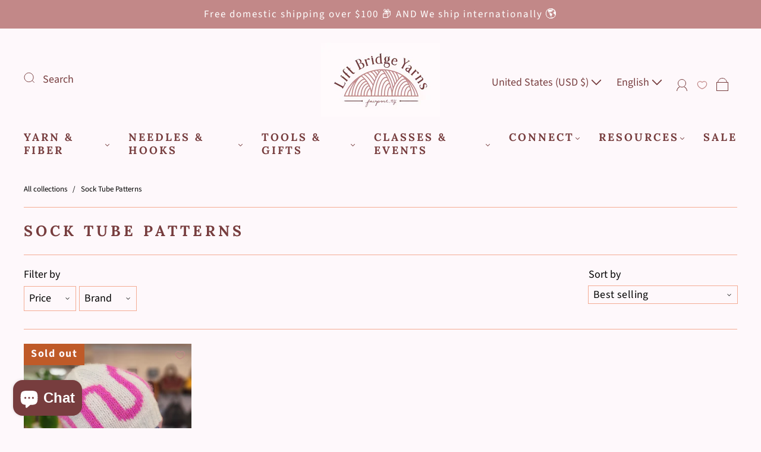

--- FILE ---
content_type: text/css
request_url: https://www.liftbridgeyarns.com/cdn/shop/t/17/assets/custom.css?v=60929843993882887651741702786
body_size: -641
content:
/*# sourceMappingURL=/cdn/shop/t/17/assets/custom.css.map?v=60929843993882887651741702786 */


--- FILE ---
content_type: application/javascript
request_url: https://discount-combine.vastpromotion.com/scripttags/app.js?v=1656525819
body_size: 24330
content:
!function(t){var e={};function n(o){if(e[o])return e[o].exports;var i=e[o]={i:o,l:!1,exports:{}};return t[o].call(i.exports,i,i.exports,n),i.l=!0,i.exports}n.m=t,n.c=e,n.d=function(t,e,o){n.o(t,e)||Object.defineProperty(t,e,{enumerable:!0,get:o})},n.r=function(t){"undefined"!=typeof Symbol&&Symbol.toStringTag&&Object.defineProperty(t,Symbol.toStringTag,{value:"Module"}),Object.defineProperty(t,"__esModule",{value:!0})},n.t=function(t,e){if(1&e&&(t=n(t)),8&e)return t;if(4&e&&"object"==typeof t&&t&&t.__esModule)return t;var o=Object.create(null);if(n.r(o),Object.defineProperty(o,"default",{enumerable:!0,value:t}),2&e&&"string"!=typeof t)for(var i in t)n.d(o,i,function(e){return t[e]}.bind(null,i));return o},n.n=function(t){var e=t&&t.__esModule?function(){return t.default}:function(){return t};return n.d(e,"a",e),e},n.o=function(t,e){return Object.prototype.hasOwnProperty.call(t,e)},n.p="/",n(n.s=0)}({"/EWj":function(t,e,n){"use strict";Object.defineProperty(e,"__esModule",{value:!0}),e.formatPrice=e.getTranslate=e.formatString=void 0;e.formatString=function(t){for(var e=[],n=1;n<arguments.length;n++)e[n-1]=arguments[n];return t.split("%s").reduce((function(t,n,o){return t+n+(e[o]||"")}),"")};e.getTranslate=function(t,e,n,o){for(var i="",r=0;r<e.length;r++)if(t==e[r].lang){i=e[r][o];break}if(!i)for(r=0;r<e.length;r++)if(e[r].primary){i=e[r][o];break}return i||(i=n),i};e.formatPrice=function(t,e){function n(t,e){return void 0===t?e:t}function o(t,e,o,i){if(e=n(e,2),o=n(o,","),i=n(i,"."),isNaN(t)||null==t)return 0;var r=(t=(t/100).toFixed(e)).split(".");return r[0].replace(/(\d)(?=(\d\d\d)+(?!\d))/g,"$1"+o)+(r[1]?i+r[1]:"")}"string"==typeof t&&(t=t.replace(".",""));var i="",r=/\{\{\s*(\w+)\s*\}\}/,a=e;switch(a.match(r)[1]){case"amount":i=o(t,2);break;case"amount_no_decimals":i=o(t,0);break;case"amount_with_comma_separator":i=o(t,2,".",",");break;case"amount_with_space_separator":i=o(t,2," ",",");break;case"amount_with_period_and_space_separator":i=o(t,2," ",".");break;case"amount_no_decimals_with_comma_separator":i=o(t,0,".",",");break;case"amount_no_decimals_with_space_separator":i=o(t,0," ");break;case"amount_with_apostrophe_separator":i=o(t,2,"'",".")}return a.replace(r,i)}},"/Qzh":function(t,e,n){"use strict";var o=this&&this.__spreadArray||function(t,e){for(var n=0,o=e.length,i=t.length;n<o;n++,i++)t[i]=e[n];return t},i=this&&this.__importDefault||function(t){return t&&t.__esModule?t:{default:t}};Object.defineProperty(e,"__esModule",{value:!0});var r=i(n("GeJs")),a=n("/EWj"),s=n("DbI8"),p=i(n("Bocn")),c=n("lFVy"),d=function(t,e,n,i,d,l){var u=this;this.querySelector="",this.loading=!1,this.buttonClasses=[],this.titleClasses=[],this.titleWrapperClasses=[],this.useGrid=!0,this.moneyFormat="",this.manualDiscounts=[],this.onChangeMessage=function(t){switch(u.message=t,u.helpBlock.innerText=t.message,t.type){case"success":u.helpBlock.classList.add("vastpromotion-input--helper__success"),u.helpBlock.classList.remove("vastpromotion-input--helper__warning","vastpromotion-input--helper__error"),u.input.classList.add("vastpromotion-input__success"),u.input.classList.remove("vastpromotion-input__warning","vastpromotion-input__error");break;case"warning":u.helpBlock.classList.add("vastpromotion-input--helper__warning"),u.helpBlock.classList.remove("vastpromotion-input--helper__success","vastpromotion-input--helper__error"),u.input.classList.add("vastpromotion-input__warning"),u.input.classList.remove("vastpromotion-input__success","vastpromotion-input__error");break;case"error":u.helpBlock.classList.add("vastpromotion-input--helper__error"),u.helpBlock.classList.remove("vastpromotion-input--helper__warning","vastpromotion-input--helper__success"),u.input.classList.add("vastpromotion-input__error"),u.input.classList.remove("vastpromotion-input__warning","vastpromotion-input__success")}},this.onChangeLoading=function(t){u.loading=t,t?(u.couponSubmit.setAttribute("disabled","true"),u.couponSubmitLoading.style.display="block",u.couponSubmitText.style.display="none",u.checkoutSubmit.setAttribute("disabled","true"),u.helpWrapper.style.display="none"):(u.couponSubmit.removeAttribute("disabled"),u.couponSubmitLoading.style.display="none",u.couponSubmitText.style.display="block",u.checkoutSubmit.removeAttribute("disabled"))},this.onChangeCheckoutLoadingManager=function(t){u.loading=t,t?(u.couponSubmit.setAttribute("disabled","true"),u.checkoutSubmitLoading.style.display="block",u.checkoutSubmitText.style.display="none",u.checkoutSubmit.setAttribute("disabled","true"),u.helpWrapper.style.display="none"):(u.couponSubmit.removeAttribute("disabled"),u.checkoutSubmitLoading.style.display="none",u.checkoutSubmitText.style.display="block",u.checkoutSubmit.removeAttribute("disabled"))},this.render=function(){var t=u.buildPopoverContainer(),e=u.buildOverplayContainer(),n=u.buildTriggerFloat();return u.popoverContainer=t,u.overplayContainer=e,document.body.append(e,t),document.body.classList.add("vastpromotion_dc"),document.body.append(n),!0},this.buildSingleTag=function(t,e,n){var o=u,i=document.createElement("div");i.classList.add("vastpromotion_dc_widget-popover-wrapper-body-content-body-tag-single"),i.style.color=u.widgetCustomize.coupon_text_color,i.style.backgroundColor=u.widgetCustomize.coupon_background_color,i.style.fontSize=u.widgetCustomize.coupon_text_font_size,i.style.fontWeight=u.widgetCustomize.coupon_text_font_weight,i.style.fontStyle=u.widgetCustomize.coupon_text_font_style;var r=document.createElement("span");r.classList.add("vastpromotion_dc_widget-popover-wrapper-body-content-body-tag-single-content");var s=document.createElement("span");s.classList.add("vastpromotion_dc_widget-popover-wrapper-body-content-body-tag-single-content-icon"),s.innerHTML='<svg xmlns="http://www.w3.org/2000/svg" viewBox="0 0 18 18" style="width: '+u.widgetCustomize.coupon_text_font_size+'px" fill="'+u.widgetCustomize.coupon_text_color+'"><path d="M17.78 3.09C17.45 2.443 16.778 2 16 2h-5.165c-.535 0-1.046.214-1.422.593l-6.82 6.89c0 .002 0 .003-.002.003-.245.253-.413.554-.5.874L.738 8.055c-.56-.953-.24-2.178.712-2.737L9.823.425C10.284.155 10.834.08 11.35.22l4.99 1.337c.755.203 1.293.814 1.44 1.533z" fill-opacity=".55"></path><path fill-opacity=".25" d="M10.835 2H16c1.105 0 2 .895 2 2v5.172c0 .53-.21 1.04-.586 1.414l-6.818 6.818c-.777.778-2.036.782-2.82.01l-5.166-5.1c-.786-.775-.794-2.04-.02-2.828.002 0 .003 0 .003-.002l6.82-6.89C9.79 2.214 10.3 2 10.835 2zM13.5 8c.828 0 1.5-.672 1.5-1.5S14.328 5 13.5 5 12 5.672 12 6.5 12.672 8 13.5 8z"></path></svg>';var p=document.createElement("span");p.classList.add("vastpromotion_dc_widget-popover-wrapper-body-content-body-tag-single-content-text"),p.innerHTML=t;var c=document.createElement("span");if(c.classList.add("vastpromotion_dc_widget-popover-wrapper-body-content-body-tag-single-content-value"),Number(e)&&(e=a.formatPrice(Number(e),o.moneyFormat)),c.innerHTML=e,r.append(s,p,c),"manual"==n){var d=document.createElement("span");d.classList.add("vastpromotion_dc_widget-popover-wrapper-body-content-body-tag-single-content-close"),d.innerHTML='<svg viewBox="0 0 20 20" xmlns="http://www.w3.org/2000/svg" style="width: '+u.widgetCustomize.coupon_text_font_size+'px" fill="'+u.widgetCustomize.coupon_text_color+'"><path d="M11.414 10l6.293-6.293a1 1 0 10-1.414-1.414L10 8.586 3.707 2.293a1 1 0 00-1.414 1.414L8.586 10l-6.293 6.293a1 1 0 101.414 1.414L10 11.414l6.293 6.293A.998.998 0 0018 17a.999.999 0 00-.293-.707L11.414 10z"/></svg>',d.addEventListener("click",(function(){o.handleRemoveCoupon(t)})),r.append(d)}return i.append(r),i},this.buildPopoverContainer=function(){var t=u,e=document.createElement("div");e.classList.add("vastpromotion_dc_widget-popover");var n=document.createElement("div");n.setAttribute("class","vastpromotion_dc_widget-popover-wrapper");var o=document.createElement("div");o.setAttribute("class","vastpromotion_dc_widget-popover-wrapper-body");var i=document.createElement("div");i.classList.add("vastpromotion_dc_widget-popover-wrapper-body-content");var r=document.createElement("button");r.setAttribute("class","vastpromotion_dc_widget-popover-wrapper-body-content-close");var s=document.createElement("span");s.setAttribute("class","vastpromotion_dc_widget-popover-wrapper-body-content-close-span"),s.innerHTML="×",r.append(s),r.addEventListener("click",(function(){t.popoverContainer.style.display="none",t.overplayContainer.style.display="none"}));var p=document.createElement("div");p.classList.add("vastpromotion_dc_widget-popover-wrapper-body-content-header"),p.innerHTML=a.getTranslate(Shopify.locale,u.translation,u.widgetCustomize.widget_heading_text,"widget_heading_text"),p.style.color=u.widgetCustomize.widget_heading_text_color,p.style.fontSize=u.widgetCustomize.widget_heading_font_size+"px",p.style.fontWeight=u.widgetCustomize.widget_heading_font_weight,p.style.fontStyle=u.widgetCustomize.widget_heading_font_style;var c=document.createElement("p");c.setAttribute("class","vastpromotion_dc_widget-popover-wrapper-body-content-description"),c.innerHTML=a.getTranslate(Shopify.locale,u.translation,u.widgetCustomize.widget_description_text,"widget_description_text"),c.style.color=u.widgetCustomize.widget_description_text_color,c.style.fontSize=u.widgetCustomize.widget_description_font_size+"px",c.style.fontWeight=u.widgetCustomize.widget_description_font_weight,c.style.fontStyle=u.widgetCustomize.widget_description_font_style;var d=document.createElement("div");d.setAttribute("class","vastpromotion_dc_widget-popover-wrapper-body-content-body");var l=document.createElement("span");l.setAttribute("class","vastpromotion_dc_widget-popover-wrapper-body-content-body-error");var m=document.createElement("div");m.setAttribute("class","vastpromotion_dc_widget-popover-wrapper-body-content-body-coupon");var g=document.createElement("input");g.classList.add("vastpromotion_dc_widget-popover-wrapper-body-content-body-coupon-input"),g.setAttribute("placeholder",a.getTranslate(Shopify.locale,u.translation,u.widgetCustomize.field_coupon_placeholder,"field_coupon_placeholder")),g.style.borderRadius=u.widgetCustomize.form_border_radius+"px",g.style.fontSize=u.widgetCustomize.input_coupon_font_size+"px",g.style.fontStyle=u.widgetCustomize.input_coupon_font_style,g.addEventListener("input",(function(){t.helpWrapper.style.display="none"})),u.couponInput=g;var f=document.createElement("button");f.classList.add("vastpromotion_dc_widget-popover-wrapper-body-content-body-coupon-submit"),f.style.borderRadius=u.widgetCustomize.form_border_radius+"px",f.style.color=u.widgetCustomize.coupon_button_text_color,f.style.backgroundColor=u.widgetCustomize.coupon_button_background_color,f.style.fontSize=u.widgetCustomize.coupon_button_text_font_size+"px",f.style.fontWeight=u.widgetCustomize.coupon_button_text_font_weight,f.style.fontStyle=u.widgetCustomize.coupon_button_text_font_style,u.couponSubmit=f;var v=document.createElement("span");v.classList.add("vastpromotion_dc_widget-popover-wrapper-body-content-body-coupon-submit-text"),v.innerHTML=a.getTranslate(Shopify.locale,u.translation,u.widgetCustomize.coupon_button_text,"coupon_button_text"),u.couponSubmitText=v;var h=document.createElement("span");h.classList.add("vastpromotion_dc_widget-popover-wrapper-body-content-body-coupon-submit-loading"),u.couponSubmitLoading=h,f.append(v,h),m.append(g,f);var _=document.createElement("div");_.classList.add("vastpromotion_dc_widget-popover-wrapper-body-content-body-help"),_.innerHTML=a.getTranslate(Shopify.locale,u.translation,u.widgetCustomize.invalid_message_text,"invalid_message_text"),u.helpWrapper=_;var b=document.createElement("div");b.classList.add("vastpromotion_dc_widget-popover-wrapper-body-content-body-tag"),u.tagWrapper=b;var y=document.createElement("div");y.classList.add("vastpromotion_dc_widget-popover-wrapper-body-content-body-discount"),y.style.color=u.widgetCustomize.discount_applied_color,y.style.fontSize=u.widgetCustomize.discount_applied_font_size+"px",y.style.fontWeight=u.widgetCustomize.discount_applied_font_weight,y.style.fontStyle=u.widgetCustomize.discount_applied_font_style;var w=document.createElement("span");w.classList.add("vastpromotion_dc_widget-popover-wrapper-body-content-body-discount-label"),w.innerHTML=a.getTranslate(Shopify.locale,u.translation,u.widgetCustomize.discount_applied_label,"discount_applied_label");var x=document.createElement("span");x.classList.add("vastpromotion_dc_widget-popover-wrapper-body-content-body-discount-value"),x.innerHTML="0",u.discountAppliedValue=x,y.append(w,x);var C=document.createElement("div");C.classList.add("vastpromotion_dc_widget-popover-wrapper-body-content-body-subtotal"),C.style.color=u.widgetCustomize.subtotal_color,C.style.fontSize=u.widgetCustomize.subtotal_font_size+"px",C.style.fontWeight=u.widgetCustomize.subtotal_font_weight,C.style.fontStyle=u.widgetCustomize.subtotal_font_style;var L=document.createElement("span");L.classList.add("vastpromotion_dc_widget-popover-wrapper-body-content-body-subtotal-label"),L.innerHTML=a.getTranslate(Shopify.locale,u.translation,u.widgetCustomize.subtotal_label,"subtotal_label");var E=document.createElement("strike");E.classList.add("vastpromotion_dc_widget-popover-wrapper-body-content-body-subtotal-origin"),E.innerHTML="0",u.subtotalOriginValue=E;var k=document.createElement("span");k.classList.add("vastpromotion_dc_widget-popover-wrapper-body-content-body-subtotal-discount"),k.innerHTML="0",u.subtotalDiscountValue=k,C.append(L,E,k);var S=document.createElement("div");S.setAttribute("class","vastpromotion_dc_widget-popover-wrapper-body-content-body-submit");var z=document.createElement("button");z.style.color=""+u.widgetCustomize.checkout_button_text_color,z.style.backgroundColor=""+u.widgetCustomize.checkout_button_background_color,z.style.borderRadius=u.widgetCustomize.form_border_radius+"px",z.style.fontSize=u.widgetCustomize.checkout_button_text_font_size+"px",z.style.fontWeight=u.widgetCustomize.checkout_button_text_font_weight,z.style.fontStyle=u.widgetCustomize.checkout_button_text_font_style,z.addEventListener("click",(function(){t.handleCheckout()}));var T=document.createElement("span");T.setAttribute("class","vastpromotion_dc_widget-popover-wrapper-body-content-body-submit-text"),T.innerHTML=a.getTranslate(Shopify.locale,u.translation,u.widgetCustomize.checkout_button_text,"checkout_button_text"),u.checkoutSubmitText=T;var M=document.createElement("span");M.setAttribute("class","vastpromotion_dc_widget-popover-wrapper-body-content-body-submit-loading"),u.checkoutSubmitLoading=M,z.append(T,M),u.checkoutSubmit=z,S.append(z);var A=document.createElement("div");A.setAttribute("class","vastpromotion_dc_widget-popover-wrapper-body-content-body-note");var j=document.createElement("textarea");j.rows=4,j.style.fontSize=u.widgetCustomize.field_note_font_size+"px",j.style.fontStyle=u.widgetCustomize.field_note_font_style,j.placeholder=u.widgetCustomize.field_note_placeholder,u.widgetCustomize.field_note_enable&&(u.note=j,A.append(j)),d.append(l,m,_,b,A,y,C,S);var O=document.createElement("div");return i.append(r,p,c,d,O),o.append(i),n.append(o),e.append(n),f.addEventListener("click",(function(){var e=g.value;e&&(t.manualDiscounts.includes(e)||(v.style.display="none",h.style.display="block",t.handleAddCoupon(t.manualDiscounts,e)))})),e},this.buildOverplayContainer=function(){var t=u,e=document.createElement("div");return e.setAttribute("class","vastpromotion_dc_widget-overplay"),u.widget.click_overplay_close&&e.addEventListener("click",(function(){t.popoverContainer.style.display="none",t.overplayContainer.style.display="none"})),e},this.buildTriggerFloat=function(){var t=document.createElement("div");t.setAttribute("class","vastpromotion_dc-trigger-float");var e=document.createElement("button");e.setAttribute("class","vastpromotion_dc-trigger-float-button"),e.style.backgroundColor=u.widgetCustomize.trigger_float_background_color,e.style.color=u.widgetCustomize.trigger_float_text_color,e.style.top=u.widgetCustomize.trigger_float_from_top+"%",e.innerHTML=a.getTranslate(Shopify.locale,u.translation,u.widgetCustomize.trigger_float_text,"trigger_float_text"),t.append(e);var n=u;return t.addEventListener("click",(function(){"block"==n.popoverContainer.style.display?(n.popoverContainer.style.display="none",n.overplayContainer.style.display="none"):(n.popoverContainer.style.display="block",n.overplayContainer.style.display="block"),n.fetchCart()})),t},this.handleClick=function(t){if(t.preventDefault(),r.default(u.input.value))return u.input.classList.add("vastpromotion-input__error"),u.controller.messageManager.setMessage({message:"can dien thong tin",type:"error"}),!1;u.controller.handleApplyCart(u.input.value)},this.buildButton=function(){var t,e=document.createElement("button"),n=document.createElement("span"),i=document.createElement("span"),r=document.createElement("span");return(t=e.classList).add.apply(t,o(["btn","vastpromotion-button"],u.buttonClasses)),e.addEventListener("click",u.handleClick),n.classList.add("vastpromotion-button--title"),i.innerHTML="&rarr;",i.classList.add("vastpromotion-button--icon"),r.classList.add("vastpromotion-button--spinner","vastpromotion-button--spinner__hidden"),e.appendChild(n),e.appendChild(i),e.appendChild(r),u.button=e,u.buttonTitle=n,u.buttonArrowIcon=i,u.buttonSpinner=r,e},this.buildInput=function(){var t=document.createElement("input");return t.setAttribute("type","text"),t.classList.add("vastpromotion-input","share-title"),u.input=t,t},this.buildHelpBlock=function(){var t=document.createElement("span");return t.classList.add("vastpromotion-input--helper"),u.helpBlock=t,t},this.getPageTarget=function(){var t=document.querySelector(u.querySelector);if(null!==t)return u.pageTarget=t,t;throw new Error("Your target is null")},this.buildContainer=function(){var t=document.createElement("div"),e=document.createElement("div");return u.useGrid&&t.classList.add("grid","vastpromotion-grid"),e.classList.add("grid__item","text-right"),t.appendChild(e),u.pageContainer=t,e},this.buildInputControl=function(){var t=document.createElement("div");return t.classList.add("vastpromotion-input--control"),u.inputControl=t,t},this.buildTitle=function(){var t,e,n=document.createElement("div"),i=document.createElement("span");return(t=n.classList).add.apply(t,o(["vastpromotion-title"],u.titleWrapperClasses)),(e=i.classList).add.apply(e,o(["vastpromotion-title--span"],u.titleClasses)),n.appendChild(i),u.titleWrapper=n,n},this.renderPage=function(){try{var t=u.getPageTarget(),e=u.buildContainer(),n=u.buildInput(),o=u.buildButton(),i=u.buildHelpBlock(),r=u.buildInputControl(),a=u.buildTitle();return r.append(n,i),e.append(a,o,r),t.prepend(u.pageContainer),!0}catch(t){return!1}},this.fetchCart=function(){var t=u;t.controller.loadingManager.setLoading(!0),t.manualDiscounts=[],t.tagWrapper.innerHTML="",t.couponInput.value="",s.Client.get("/cart.json").then((function(e){var n={cartData:{items:e.data.items,note:e.data.note,cart_level_discount_applications:e.data.cart_level_discount_applications},oldManualCoupon:[],newManualCoupon:"",shop:Shopify.shop};dcDataLayer[2][1]&&(n.customer=dcDataLayer[2][1]),s.Client.post("https://discount-combine.vastpromotion.com/api/shopify/apply",n).then((function(e){if(t.controller.loadingManager.setLoading(!1),e.data.status){var n=e.data.data;u.subtotalOriginValue.innerHTML=a.formatPrice(n.subtotal_price,t.moneyFormat),u.subtotalDiscountValue.innerHTML=a.formatPrice(n.total_price,t.moneyFormat),u.discountAppliedValue.innerHTML=a.formatPrice(n.total_discount,t.moneyFormat);var o=n.discounts;t.tagWrapper.innerHTML="";for(var i=0;i<o.length;i++){var r=t.buildSingleTag(o[i].title,o[i].value,o[i].type);t.tagWrapper.append(r)}}})).catch((function(){t.controller.loadingManager.setLoading(!1)}))})).catch((function(){t.controller.loadingManager.setLoading(!1)}))},this.handleAddCoupon=function(t,e){var n=u;n.controller.loadingManager.setLoading(!0);var o=u.promotion.max_number_manual_code,i=u.promotion.exclude_manual_code?u.promotion.exclude_manual_code.split("\n"):[],r=u.promotion.auto_code?u.promotion.auto_code.split("\n"):[];return u.manualDiscounts.length>=o?(alert("Limit number of coupon: "+o),void n.controller.loadingManager.setLoading(!1)):i.includes(e)||r.includes(e)?(alert("Can't use coupon: "+e),void n.controller.loadingManager.setLoading(!1)):void s.Client.get("/cart.json").then((function(o){var i={cartData:o.data,oldManualCoupon:t,newManualCoupon:e,shop:Shopify.shop};dcDataLayer[2][1]&&(i.customer=dcDataLayer[2][1]),s.Client.post("https://discount-combine.vastpromotion.com/api/shopify/apply",i).then((function(t){if(n.controller.loadingManager.setLoading(!1),t.data.status){var e=t.data.data;u.subtotalOriginValue.innerHTML=a.formatPrice(e.subtotal_price,n.moneyFormat),u.subtotalDiscountValue.innerHTML=a.formatPrice(e.total_price,n.moneyFormat),u.discountAppliedValue.innerHTML=a.formatPrice(e.total_discount,n.moneyFormat);var o=e.discounts;n.tagWrapper.innerHTML="",n.couponInput.value="",n.manualDiscounts=[];for(var i=0;i<o.length;i++){var r=n.buildSingleTag(o[i].title,o[i].value,o[i].type);n.tagWrapper.append(r),"manual"==o[i].type&&n.manualDiscounts.push(o[i].title)}}else u.helpWrapper.style.display="block"})).catch((function(t){c.debug(t),u.helpWrapper.style.display="block",n.controller.loadingManager.setLoading(!1)}))})).catch((function(t){c.debug(t),n.controller.loadingManager.setLoading(!1)}))},this.handleRemoveCoupon=function(t){for(var e=u,n=[],o=0;o<e.manualDiscounts.length;o++)e.manualDiscounts[o]!=t&&n.push(e.manualDiscounts[o]);e.manualDiscounts=n,e.handleAddCoupon(n,"")},this.handleCheckout=function(){var t=u;t.checkoutLoadingManager.setLoading(!0),s.Client.get("/cart.json").then((function(e){var n={cartData:e.data,oldManualCoupon:t.manualDiscounts,newManualCoupon:"",shop:Shopify.shop,note:t.note.value};dcDataLayer[2][1]&&(n.customer=dcDataLayer[2][1]),s.Client.post("https://discount-combine.vastpromotion.com/api/shopify/checkout",n).then((function(e){if(t.checkoutLoadingManager.setLoading(!1),e.data.status){var n=e.data.data.invoice_url;location.href=n}else t.note.value?s.Client.post("/cart/update.js",{note:t.note.value}).then((function(){location.href="/checkout"})).catch((function(){location.href="/checkout"})):location.href="/checkout"})).catch((function(){t.checkoutLoadingManager.setLoading(!1)}))})).catch((function(){t.checkoutLoadingManager.setLoading(!1)}))},this.checkoutLoadingManager=new p.default(this.onChangeCheckoutLoadingManager),this.controller=t,this.promotion=e,this.widget=n,this.widgetCustomize=n.customize_json,this.translation=i,this.defaultCartThemeSelector=d,this.moneyFormat=l,this.controller.messageManager.setOnChange(this.onChangeMessage),this.controller.loadingManager.setOnChange(this.onChangeLoading),this.popoverContainer=document.createElement("div"),this.overplayContainer=document.createElement("div"),this.couponInput=document.createElement("input"),this.helpWrapper=document.createElement("div"),this.tagWrapper=document.createElement("div"),this.discountAppliedValue=document.createElement("span"),this.subtotalOriginValue=document.createElement("span"),this.subtotalDiscountValue=document.createElement("span"),this.couponSubmit=document.createElement("button"),this.couponSubmitLoading=document.createElement("span"),this.couponSubmitText=document.createElement("span"),this.checkoutSubmit=document.createElement("button"),this.checkoutSubmitLoading=document.createElement("span"),this.checkoutSubmitText=document.createElement("span"),this.helpBlock=document.createElement("span"),this.button=document.createElement("button"),this.input=document.createElement("input"),this.note=document.createElement("textarea"),this.buttonSpinner=document.createElement("span"),this.buttonTitle=document.createElement("span"),this.buttonArrowIcon=document.createElement("span"),this.pageTarget=document.createElement("div"),this.pageContainer=document.createElement("div"),this.inputControl=document.createElement("div"),this.titleWrapper=document.createElement("div"),this.inlineButton=document.createElement("button"),this.inlineButtonTitle=document.createElement("span"),this.inlineButtonArrowIcon=document.createElement("span"),this.inlineButtonSpinner=document.createElement("span")};e.default=d},0:function(t,e,n){t.exports=n("C2Ll")},"2SVd":function(t,e,n){"use strict";t.exports=function(t){return/^([a-z][a-z\d\+\-\.]*:)?\/\//i.test(t)}},"5oMp":function(t,e,n){"use strict";t.exports=function(t,e){return e?t.replace(/\/+$/,"")+"/"+e.replace(/^\/+/,""):t}},"8oxB":function(t,e){var n,o,i=t.exports={};function r(){throw new Error("setTimeout has not been defined")}function a(){throw new Error("clearTimeout has not been defined")}function s(t){if(n===setTimeout)return setTimeout(t,0);if((n===r||!n)&&setTimeout)return n=setTimeout,setTimeout(t,0);try{return n(t,0)}catch(e){try{return n.call(null,t,0)}catch(e){return n.call(this,t,0)}}}!function(){try{n="function"==typeof setTimeout?setTimeout:r}catch(t){n=r}try{o="function"==typeof clearTimeout?clearTimeout:a}catch(t){o=a}}();var p,c=[],d=!1,l=-1;function u(){d&&p&&(d=!1,p.length?c=p.concat(c):l=-1,c.length&&m())}function m(){if(!d){var t=s(u);d=!0;for(var e=c.length;e;){for(p=c,c=[];++l<e;)p&&p[l].run();l=-1,e=c.length}p=null,d=!1,function(t){if(o===clearTimeout)return clearTimeout(t);if((o===a||!o)&&clearTimeout)return o=clearTimeout,clearTimeout(t);try{o(t)}catch(e){try{return o.call(null,t)}catch(e){return o.call(this,t)}}}(t)}}function g(t,e){this.fun=t,this.array=e}function f(){}i.nextTick=function(t){var e=new Array(arguments.length-1);if(arguments.length>1)for(var n=1;n<arguments.length;n++)e[n-1]=arguments[n];c.push(new g(t,e)),1!==c.length||d||s(m)},g.prototype.run=function(){this.fun.apply(null,this.array)},i.title="browser",i.browser=!0,i.env={},i.argv=[],i.version="",i.versions={},i.on=f,i.addListener=f,i.once=f,i.off=f,i.removeListener=f,i.removeAllListeners=f,i.emit=f,i.prependListener=f,i.prependOnceListener=f,i.listeners=function(t){return[]},i.binding=function(t){throw new Error("process.binding is not supported")},i.cwd=function(){return"/"},i.chdir=function(t){throw new Error("process.chdir is not supported")},i.umask=function(){return 0}},"9rSQ":function(t,e,n){"use strict";var o=n("xTJ+");function i(){this.handlers=[]}i.prototype.use=function(t,e){return this.handlers.push({fulfilled:t,rejected:e}),this.handlers.length-1},i.prototype.eject=function(t){this.handlers[t]&&(this.handlers[t]=null)},i.prototype.forEach=function(t){o.forEach(this.handlers,(function(e){null!==e&&t(e)}))},t.exports=i},"9tPo":function(t,e){t.exports=function(t){var e="undefined"!=typeof window&&window.location;if(!e)throw new Error("fixUrls requires window.location");if(!t||"string"!=typeof t)return t;var n=e.protocol+"//"+e.host,o=n+e.pathname.replace(/\/[^\/]*$/,"/");return t.replace(/url\s*\(((?:[^)(]|\((?:[^)(]+|\([^)(]*\))*\))*)\)/gi,(function(t,e){var i,r=e.trim().replace(/^"(.*)"$/,(function(t,e){return e})).replace(/^'(.*)'$/,(function(t,e){return e}));return/^(#|data:|http:\/\/|https:\/\/|file:\/\/\/|\s*$)/i.test(r)?t:(i=0===r.indexOf("//")?r:0===r.indexOf("/")?n+r:o+r.replace(/^\.\//,""),"url("+JSON.stringify(i)+")")}))}},Bocn:function(t,e,n){"use strict";Object.defineProperty(e,"__esModule",{value:!0});var o=function(t){var e=this;this.setLoading=function(t){e.loading=t,e.onChange(t)},this.getLoading=function(){return e.loading},this.setOnChange=function(t){e.onChange=t},this.onChange=t};e.default=o},C2Ll:function(t,e,n){"use strict";var o=this&&this.__importDefault||function(t){return t&&t.__esModule?t:{default:t}};Object.defineProperty(e,"__esModule",{value:!0}),n("QmwZ");var i=o(n("fLs3")),r=o(n("zo1C")),a=o(n("OReW")),s=n("DbI8"),p=o(n("/Qzh")),c=o(n("uqRT")),d=function(){};(new function(){var t=this;this.render=function(){return t.isPossible().then((function(t){if(t)return s.Client.get("https://discount-combine.vastpromotion.com/api/storefront.json?shop="+Shopify.shop).then((function(t){if(t.data.data){var e=t.data.data.money_format,n=t.data.data.promotion,o=t.data.data.widget,s=t.data.data.inline_widget,l=t.data.data.translation,u=t.data.data.default_cart_theme_selector;if(o&&"active"==o.status){var m=new a.default(d),g=new r.default(d),f=new i.default(m,g,n,o,l);new p.default(f,n,o,l,u,e).render()}return s&&"active"==s.status&&(m=new a.default(d),g=new r.default(d),f=new i.default(m,g,n,s,l),new c.default(f,n,s,l,u,e).render()),!0}return!1}))}))},this.isPossible=function(){return s.Client.get("/cart.json").then((function(t){return t.data.items.length>0}))},this.messageManager=new a.default(d),this.loadingManager=new r.default(d)}).render().then((function(){console.log("%c VP: Discount Combine rendered app","background: #212b36; color: #fff")}))},CgaS:function(t,e,n){"use strict";var o=n("xTJ+"),i=n("MLWZ"),r=n("9rSQ"),a=n("UnBK"),s=n("SntB");function p(t){this.defaults=t,this.interceptors={request:new r,response:new r}}p.prototype.request=function(t){"string"==typeof t?(t=arguments[1]||{}).url=arguments[0]:t=t||{},(t=s(this.defaults,t)).method?t.method=t.method.toLowerCase():this.defaults.method?t.method=this.defaults.method.toLowerCase():t.method="get";var e=[a,void 0],n=Promise.resolve(t);for(this.interceptors.request.forEach((function(t){e.unshift(t.fulfilled,t.rejected)})),this.interceptors.response.forEach((function(t){e.push(t.fulfilled,t.rejected)}));e.length;)n=n.then(e.shift(),e.shift());return n},p.prototype.getUri=function(t){return t=s(this.defaults,t),i(t.url,t.params,t.paramsSerializer).replace(/^\?/,"")},o.forEach(["delete","get","head","options"],(function(t){p.prototype[t]=function(e,n){return this.request(s(n||{},{method:t,url:e,data:(n||{}).data}))}})),o.forEach(["post","put","patch"],(function(t){p.prototype[t]=function(e,n,o){return this.request(s(o||{},{method:t,url:e,data:n}))}})),t.exports=p},DbI8:function(t,e,n){"use strict";var o=this&&this.__importDefault||function(t){return t&&t.__esModule?t:{default:t}};Object.defineProperty(e,"__esModule",{value:!0}),e.Client=void 0;var i=o(n("vDqi"));e.Client=i.default.create({timeout:3e4})},DfZB:function(t,e,n){"use strict";t.exports=function(t){return function(e){return t.apply(null,e)}}},GeJs:function(t,e,n){"use strict";Object.defineProperty(e,"__esModule",{value:!0});e.default=function(t){return t.length<=0}},HSsa:function(t,e,n){"use strict";t.exports=function(t,e){return function(){for(var n=new Array(arguments.length),o=0;o<n.length;o++)n[o]=arguments[o];return t.apply(e,n)}}},I1BE:function(t,e){t.exports=function(t){var e=[];return e.toString=function(){return this.map((function(e){var n=function(t,e){var n=t[1]||"",o=t[3];if(!o)return n;if(e&&"function"==typeof btoa){var i=(a=o,"/*# sourceMappingURL=data:application/json;charset=utf-8;base64,"+btoa(unescape(encodeURIComponent(JSON.stringify(a))))+" */"),r=o.sources.map((function(t){return"/*# sourceURL="+o.sourceRoot+t+" */"}));return[n].concat(r).concat([i]).join("\n")}var a;return[n].join("\n")}(e,t);return e[2]?"@media "+e[2]+"{"+n+"}":n})).join("")},e.i=function(t,n){"string"==typeof t&&(t=[[null,t,""]]);for(var o={},i=0;i<this.length;i++){var r=this[i][0];"number"==typeof r&&(o[r]=!0)}for(i=0;i<t.length;i++){var a=t[i];"number"==typeof a[0]&&o[a[0]]||(n&&!a[2]?a[2]=n:n&&(a[2]="("+a[2]+") and ("+n+")"),e.push(a))}},e}},JEQr:function(t,e,n){"use strict";(function(e){var o=n("xTJ+"),i=n("yK9s"),r={"Content-Type":"application/x-www-form-urlencoded"};function a(t,e){!o.isUndefined(t)&&o.isUndefined(t["Content-Type"])&&(t["Content-Type"]=e)}var s,p={adapter:(("undefined"!=typeof XMLHttpRequest||void 0!==e&&"[object process]"===Object.prototype.toString.call(e))&&(s=n("tQ2B")),s),transformRequest:[function(t,e){return i(e,"Accept"),i(e,"Content-Type"),o.isFormData(t)||o.isArrayBuffer(t)||o.isBuffer(t)||o.isStream(t)||o.isFile(t)||o.isBlob(t)?t:o.isArrayBufferView(t)?t.buffer:o.isURLSearchParams(t)?(a(e,"application/x-www-form-urlencoded;charset=utf-8"),t.toString()):o.isObject(t)?(a(e,"application/json;charset=utf-8"),JSON.stringify(t)):t}],transformResponse:[function(t){if("string"==typeof t)try{t=JSON.parse(t)}catch(t){}return t}],timeout:0,xsrfCookieName:"XSRF-TOKEN",xsrfHeaderName:"X-XSRF-TOKEN",maxContentLength:-1,maxBodyLength:-1,validateStatus:function(t){return t>=200&&t<300}};p.headers={common:{Accept:"application/json, text/plain, */*"}},o.forEach(["delete","get","head"],(function(t){p.headers[t]={}})),o.forEach(["post","put","patch"],(function(t){p.headers[t]=o.merge(r)})),t.exports=p}).call(this,n("8oxB"))},JrMD:function(t,e,n){"use strict";Object.defineProperty(e,"__esModule",{value:!0}),e.TrimSpaceArray=e.Unique=void 0;e.Unique=function(t){return t.filter((function(t,e,n){return n.indexOf(t)===e}))};e.TrimSpaceArray=function(t){return t.map((function(t,e,n){return t.trim()}))}},LYNF:function(t,e,n){"use strict";var o=n("OH9c");t.exports=function(t,e,n,i,r){var a=new Error(t);return o(a,e,n,i,r)}},Lmem:function(t,e,n){"use strict";t.exports=function(t){return!(!t||!t.__CANCEL__)}},MLWZ:function(t,e,n){"use strict";var o=n("xTJ+");function i(t){return encodeURIComponent(t).replace(/%3A/gi,":").replace(/%24/g,"$").replace(/%2C/gi,",").replace(/%20/g,"+").replace(/%5B/gi,"[").replace(/%5D/gi,"]")}t.exports=function(t,e,n){if(!e)return t;var r;if(n)r=n(e);else if(o.isURLSearchParams(e))r=e.toString();else{var a=[];o.forEach(e,(function(t,e){null!=t&&(o.isArray(t)?e+="[]":t=[t],o.forEach(t,(function(t){o.isDate(t)?t=t.toISOString():o.isObject(t)&&(t=JSON.stringify(t)),a.push(i(e)+"="+i(t))})))})),r=a.join("&")}if(r){var s=t.indexOf("#");-1!==s&&(t=t.slice(0,s)),t+=(-1===t.indexOf("?")?"?":"&")+r}return t}},OH9c:function(t,e,n){"use strict";t.exports=function(t,e,n,o,i){return t.config=e,n&&(t.code=n),t.request=o,t.response=i,t.isAxiosError=!0,t.toJSON=function(){return{message:this.message,name:this.name,description:this.description,number:this.number,fileName:this.fileName,lineNumber:this.lineNumber,columnNumber:this.columnNumber,stack:this.stack,config:this.config,code:this.code}},t}},OReW:function(t,e,n){"use strict";Object.defineProperty(e,"__esModule",{value:!0});var o=function(t){var e=this;this.setMessage=function(t){e.message=t,e.onChange(t)},this.getMessage=function(){return e.message},this.setOnChange=function(t){e.onChange=t},this.onChange=t};e.default=o},OTTw:function(t,e,n){"use strict";var o=n("xTJ+");t.exports=o.isStandardBrowserEnv()?function(){var t,e=/(msie|trident)/i.test(navigator.userAgent),n=document.createElement("a");function i(t){var o=t;return e&&(n.setAttribute("href",o),o=n.href),n.setAttribute("href",o),{href:n.href,protocol:n.protocol?n.protocol.replace(/:$/,""):"",host:n.host,search:n.search?n.search.replace(/^\?/,""):"",hash:n.hash?n.hash.replace(/^#/,""):"",hostname:n.hostname,port:n.port,pathname:"/"===n.pathname.charAt(0)?n.pathname:"/"+n.pathname}}return t=i(window.location.href),function(e){var n=o.isString(e)?i(e):e;return n.protocol===t.protocol&&n.host===t.host}}():function(){return!0}},QmwZ:function(t,e,n){var o=n("nkJP");"string"==typeof o&&(o=[[t.i,o,""]]);var i={hmr:!0,transform:void 0,insertInto:void 0};n("aET+")(o,i);o.locals&&(t.exports=o.locals)},"Rn+g":function(t,e,n){"use strict";var o=n("LYNF");t.exports=function(t,e,n){var i=n.config.validateStatus;n.status&&i&&!i(n.status)?e(o("Request failed with status code "+n.status,n.config,null,n.request,n)):t(n)}},SntB:function(t,e,n){"use strict";var o=n("xTJ+");t.exports=function(t,e){e=e||{};var n={},i=["url","method","data"],r=["headers","auth","proxy","params"],a=["baseURL","transformRequest","transformResponse","paramsSerializer","timeout","timeoutMessage","withCredentials","adapter","responseType","xsrfCookieName","xsrfHeaderName","onUploadProgress","onDownloadProgress","decompress","maxContentLength","maxBodyLength","maxRedirects","transport","httpAgent","httpsAgent","cancelToken","socketPath","responseEncoding"],s=["validateStatus"];function p(t,e){return o.isPlainObject(t)&&o.isPlainObject(e)?o.merge(t,e):o.isPlainObject(e)?o.merge({},e):o.isArray(e)?e.slice():e}function c(i){o.isUndefined(e[i])?o.isUndefined(t[i])||(n[i]=p(void 0,t[i])):n[i]=p(t[i],e[i])}o.forEach(i,(function(t){o.isUndefined(e[t])||(n[t]=p(void 0,e[t]))})),o.forEach(r,c),o.forEach(a,(function(i){o.isUndefined(e[i])?o.isUndefined(t[i])||(n[i]=p(void 0,t[i])):n[i]=p(void 0,e[i])})),o.forEach(s,(function(o){o in e?n[o]=p(t[o],e[o]):o in t&&(n[o]=p(void 0,t[o]))}));var d=i.concat(r).concat(a).concat(s),l=Object.keys(t).concat(Object.keys(e)).filter((function(t){return-1===d.indexOf(t)}));return o.forEach(l,c),n}},UnBK:function(t,e,n){"use strict";var o=n("xTJ+"),i=n("xAGQ"),r=n("Lmem"),a=n("JEQr");function s(t){t.cancelToken&&t.cancelToken.throwIfRequested()}t.exports=function(t){return s(t),t.headers=t.headers||{},t.data=i(t.data,t.headers,t.transformRequest),t.headers=o.merge(t.headers.common||{},t.headers[t.method]||{},t.headers),o.forEach(["delete","get","head","post","put","patch","common"],(function(e){delete t.headers[e]})),(t.adapter||a.adapter)(t).then((function(e){return s(t),e.data=i(e.data,e.headers,t.transformResponse),e}),(function(e){return r(e)||(s(t),e&&e.response&&(e.response.data=i(e.response.data,e.response.headers,t.transformResponse))),Promise.reject(e)}))}},XwJu:function(t,e,n){"use strict";t.exports=function(t){return"object"==typeof t&&!0===t.isAxiosError}},"aET+":function(t,e,n){var o,i,r={},a=(o=function(){return window&&document&&document.all&&!window.atob},function(){return void 0===i&&(i=o.apply(this,arguments)),i}),s=function(t,e){return e?e.querySelector(t):document.querySelector(t)},p=function(t){var e={};return function(t,n){if("function"==typeof t)return t();if(void 0===e[t]){var o=s.call(this,t,n);if(window.HTMLIFrameElement&&o instanceof window.HTMLIFrameElement)try{o=o.contentDocument.head}catch(t){o=null}e[t]=o}return e[t]}}(),c=null,d=0,l=[],u=n("9tPo");function m(t,e){for(var n=0;n<t.length;n++){var o=t[n],i=r[o.id];if(i){i.refs++;for(var a=0;a<i.parts.length;a++)i.parts[a](o.parts[a]);for(;a<o.parts.length;a++)i.parts.push(b(o.parts[a],e))}else{var s=[];for(a=0;a<o.parts.length;a++)s.push(b(o.parts[a],e));r[o.id]={id:o.id,refs:1,parts:s}}}}function g(t,e){for(var n=[],o={},i=0;i<t.length;i++){var r=t[i],a=e.base?r[0]+e.base:r[0],s={css:r[1],media:r[2],sourceMap:r[3]};o[a]?o[a].parts.push(s):n.push(o[a]={id:a,parts:[s]})}return n}function f(t,e){var n=p(t.insertInto);if(!n)throw new Error("Couldn't find a style target. This probably means that the value for the 'insertInto' parameter is invalid.");var o=l[l.length-1];if("top"===t.insertAt)o?o.nextSibling?n.insertBefore(e,o.nextSibling):n.appendChild(e):n.insertBefore(e,n.firstChild),l.push(e);else if("bottom"===t.insertAt)n.appendChild(e);else{if("object"!=typeof t.insertAt||!t.insertAt.before)throw new Error("[Style Loader]\n\n Invalid value for parameter 'insertAt' ('options.insertAt') found.\n Must be 'top', 'bottom', or Object.\n (https://github.com/webpack-contrib/style-loader#insertat)\n");var i=p(t.insertAt.before,n);n.insertBefore(e,i)}}function v(t){if(null===t.parentNode)return!1;t.parentNode.removeChild(t);var e=l.indexOf(t);e>=0&&l.splice(e,1)}function h(t){var e=document.createElement("style");if(void 0===t.attrs.type&&(t.attrs.type="text/css"),void 0===t.attrs.nonce){var o=function(){0;return n.nc}();o&&(t.attrs.nonce=o)}return _(e,t.attrs),f(t,e),e}function _(t,e){Object.keys(e).forEach((function(n){t.setAttribute(n,e[n])}))}function b(t,e){var n,o,i,r;if(e.transform&&t.css){if(!(r="function"==typeof e.transform?e.transform(t.css):e.transform.default(t.css)))return function(){};t.css=r}if(e.singleton){var a=d++;n=c||(c=h(e)),o=x.bind(null,n,a,!1),i=x.bind(null,n,a,!0)}else t.sourceMap&&"function"==typeof URL&&"function"==typeof URL.createObjectURL&&"function"==typeof URL.revokeObjectURL&&"function"==typeof Blob&&"function"==typeof btoa?(n=function(t){var e=document.createElement("link");return void 0===t.attrs.type&&(t.attrs.type="text/css"),t.attrs.rel="stylesheet",_(e,t.attrs),f(t,e),e}(e),o=L.bind(null,n,e),i=function(){v(n),n.href&&URL.revokeObjectURL(n.href)}):(n=h(e),o=C.bind(null,n),i=function(){v(n)});return o(t),function(e){if(e){if(e.css===t.css&&e.media===t.media&&e.sourceMap===t.sourceMap)return;o(t=e)}else i()}}t.exports=function(t,e){if("undefined"!=typeof DEBUG&&DEBUG&&"object"!=typeof document)throw new Error("The style-loader cannot be used in a non-browser environment");(e=e||{}).attrs="object"==typeof e.attrs?e.attrs:{},e.singleton||"boolean"==typeof e.singleton||(e.singleton=a()),e.insertInto||(e.insertInto="head"),e.insertAt||(e.insertAt="bottom");var n=g(t,e);return m(n,e),function(t){for(var o=[],i=0;i<n.length;i++){var a=n[i];(s=r[a.id]).refs--,o.push(s)}t&&m(g(t,e),e);for(i=0;i<o.length;i++){var s;if(0===(s=o[i]).refs){for(var p=0;p<s.parts.length;p++)s.parts[p]();delete r[s.id]}}}};var y,w=(y=[],function(t,e){return y[t]=e,y.filter(Boolean).join("\n")});function x(t,e,n,o){var i=n?"":o.css;if(t.styleSheet)t.styleSheet.cssText=w(e,i);else{var r=document.createTextNode(i),a=t.childNodes;a[e]&&t.removeChild(a[e]),a.length?t.insertBefore(r,a[e]):t.appendChild(r)}}function C(t,e){var n=e.css,o=e.media;if(o&&t.setAttribute("media",o),t.styleSheet)t.styleSheet.cssText=n;else{for(;t.firstChild;)t.removeChild(t.firstChild);t.appendChild(document.createTextNode(n))}}function L(t,e,n){var o=n.css,i=n.sourceMap,r=void 0===e.convertToAbsoluteUrls&&i;(e.convertToAbsoluteUrls||r)&&(o=u(o)),i&&(o+="\n/*# sourceMappingURL=data:application/json;base64,"+btoa(unescape(encodeURIComponent(JSON.stringify(i))))+" */");var a=new Blob([o],{type:"text/css"}),s=t.href;t.href=URL.createObjectURL(a),s&&URL.revokeObjectURL(s)}},endd:function(t,e,n){"use strict";function o(t){this.message=t}o.prototype.toString=function(){return"Cancel"+(this.message?": "+this.message:"")},o.prototype.__CANCEL__=!0,t.exports=o},eqyj:function(t,e,n){"use strict";var o=n("xTJ+");t.exports=o.isStandardBrowserEnv()?{write:function(t,e,n,i,r,a){var s=[];s.push(t+"="+encodeURIComponent(e)),o.isNumber(n)&&s.push("expires="+new Date(n).toGMTString()),o.isString(i)&&s.push("path="+i),o.isString(r)&&s.push("domain="+r),!0===a&&s.push("secure"),document.cookie=s.join("; ")},read:function(t){var e=document.cookie.match(new RegExp("(^|;\\s*)("+t+")=([^;]*)"));return e?decodeURIComponent(e[3]):null},remove:function(t){this.write(t,"",Date.now()-864e5)}}:{write:function(){},read:function(){return null},remove:function(){}}},fLs3:function(t,e,n){"use strict";Object.defineProperty(e,"__esModule",{value:!0});var o=n("DbI8"),i=n("JrMD"),r=function(t,e,n,r,a){var s=this;this.getCart=function(){return o.Client.get("/cart.json").then((function(t){return s.optimizeCart(t.data)}))},this.optimizeCart=function(t){return console.log(t),{items:t.items,note:t.note,cart_level_discount_applications:t.cart_level_discount_applications}},this.handleApplyCart=function(t){s.loadingManager.setLoading(!0);var e=i.TrimSpaceArray(i.Unique(t.split(",")));if(null!==s.promotion.max_number_manual_code&&""!==s.promotion.max_number_manual_code){var n=parseInt(s.promotion.max_number_manual_code,10);e=e.slice(0,n)}t=e.join(","),o.Client.get("/cart.json").then((function(e){var n={cart:s.optimizeCart(e.data),discounts:t,shop:Shopify.shop};void 0!==VastDiscountCombineApps.customer&&(n.customer=VastDiscountCombineApps.customer),o.Client.get("https://discount-combine.vastpromotion.com/api/shopify/cart",{params:n,headers:{Accept:"application/json"}}).then((function(t){return t.data})).then((function(t){t.success?(s.messageManager.setMessage({type:"success",message:"success"}),window.location.replace(t.message)):422===t.code?(t.message.replace("Discount code ","").replace(" is invalid.",""),s.messageManager.setMessage({type:"error",message:"error"}),s.loadingManager.setLoading(!1)):(s.messageManager.setMessage({type:"error",message:"Err"}),s.loadingManager.setLoading(!1))})).catch((function(){s.messageManager.setMessage({type:"error",message:"err"}),s.loadingManager.setLoading(!1)}))})).catch((function(){s.messageManager.setMessage({type:"error",message:"err"}),s.loadingManager.setLoading(!1)}))},this.messageManager=t,this.loadingManager=e,this.promotion=n,this.widget=r,this.translation=a};e.default=r},g7np:function(t,e,n){"use strict";var o=n("2SVd"),i=n("5oMp");t.exports=function(t,e){return t&&!o(e)?i(t,e):e}},"jfS+":function(t,e,n){"use strict";var o=n("endd");function i(t){if("function"!=typeof t)throw new TypeError("executor must be a function.");var e;this.promise=new Promise((function(t){e=t}));var n=this;t((function(t){n.reason||(n.reason=new o(t),e(n.reason))}))}i.prototype.throwIfRequested=function(){if(this.reason)throw this.reason},i.source=function(){var t;return{token:new i((function(e){t=e})),cancel:t}},t.exports=i},lFVy:function(t,e,n){"use strict";Object.defineProperty(e,"__esModule",{value:!0}),e.debug=void 0;e.debug=function(t){0}},nkJP:function(t,e,n){(t.exports=n("I1BE")(!1)).push([t.i,"@keyframes rotateAnimation {\n  0% {\n    transform: rotate(0deg);\n  }\n  100% {\n    transform: rotate(360deg);\n  }\n}\n.vastpromotion-grid {\n  margin-bottom: 20px;\n}\n\n.vastpromotion-title {\n  margin-bottom: 10px;\n}\n\n.vastpromotion-input--control {\n  display: inline-block;\n  float: right;\n  margin-right: 10px;\n  width: 320px;\n}\n.vastpromotion-input--control .vastpromotion-input--helper {\n  font-size: 13px;\n  color: #69727b;\n}\n.vastpromotion-input--control .vastpromotion-input--helper.vastpromotion-input--helper__error {\n  color: #dc3545;\n}\n.vastpromotion-input--control .vastpromotion-input--helper.vastpromotion-input--helper__warning {\n  color: #ffc107;\n}\n.vastpromotion-input--control .vastpromotion-input--helper.vastpromotion-input--helper__success {\n  color: #28a745;\n}\n.vastpromotion-input--control .vastpromotion-input {\n  height: 41px;\n  display: block;\n  width: 100%;\n}\n.vastpromotion-input--control .vastpromotion-input.vastpromotion-input__error {\n  border-color: #dc3545;\n}\n.vastpromotion-input--control .vastpromotion-input.vastpromotion-input__warning {\n  border-color: #ffc107;\n}\n.vastpromotion-input--control .vastpromotion-input.vastpromotion-input__success {\n  border-color: #28a745;\n}\n\n.vastpromotion-button {\n  position: relative;\n  height: 41px;\n  display: inline-block;\n  float: right;\n  padding-left: 15px;\n  padding-right: 15px;\n}\n.vastpromotion-button .vastpromotion-button--title {\n  opacity: 1;\n}\n.vastpromotion-button .vastpromotion-button--title.vastpromotion-button--title__hidden {\n  opacity: 0;\n}\n.vastpromotion-button .vastpromotion-button--title.vastpromotion-button--title__shown {\n  opacity: 1;\n}\n.vastpromotion-button .vastpromotion-button--spinner {\n  font-size: 0;\n  width: 15px;\n  height: 15px;\n  border-radius: 15px;\n  padding: 0;\n  border: 2px solid #FFFFFF;\n  border-bottom: 2px solid rgba(255, 255, 255, 0);\n  border-left: 2px solid rgba(255, 255, 255, 0);\n  background-color: transparent !important;\n  animation: rotateAnimation infinite linear 0.5s;\n  position: absolute;\n  left: 0;\n  right: 0;\n  top: calc(50% - 7.5px);\n  margin: 0 auto;\n  transition: opacity 300ms ease;\n  opacity: 1;\n}\n.vastpromotion-button .vastpromotion-button--spinner.vastpromotion-button--spinner__hidden {\n  opacity: 0;\n}\n.vastpromotion-button .vastpromotion-button--spinner.vastpromotion-button--spinner__shown {\n  opacity: 1;\n}\n.vastpromotion-button .vastpromotion-button--icon {\n  opacity: 1;\n  display: none;\n}\n.vastpromotion-button .vastpromotion-button--icon.vastpromotion-button--icon__hidden {\n  opacity: 0 !important;\n}\n\n@keyframes rotateAnimation {\n  0% {\n    transform: rotate(0deg);\n  }\n  100% {\n    transform: rotate(360deg);\n  }\n}\n@media screen and (max-width: 500px) {\n  .vastpromotion-button--title {\n    display: none;\n  }\n\n  .vastpromotion-button--icon {\n    display: block !important;\n    opacity: 1 !important;\n  }\n\n  .vastpromotion-button {\n    width: 41px;\n  }\n\n  .vastpromotion-input--control {\n    width: calc(100% - 51px);\n  }\n\n  .vastpromotion-input--control .vastpromotion-input--helper {\n    width: 100%;\n    display: block;\n    text-align: left;\n  }\n}\n.vastpromotion_dc-trigger-float button {\n  font-family: Roboto, sans-serif;\n  font-size: 14px;\n  cursor: pointer;\n  position: fixed;\n  right: 0;\n  border: 0;\n  border-radius: 3px 3px 0 0;\n  transform: rotate(270deg);\n  transform-origin: 100% 100%;\n  padding: 10px 20px;\n  font-weight: bold;\n  outline: none;\n  z-index: 1050;\n}\n.vastpromotion_dc-trigger-cart {\n  display: flex;\n  justify-content: flex-end;\n  margin: 10px 0;\n}\n.vastpromotion_dc-trigger-inline button {\n  font-family: Roboto, sans-serif;\n  font-size: 14px;\n  cursor: pointer;\n  border-radius: 3px;\n  outline: none;\n  padding: 10px 20px;\n  border: 0;\n}\n.vastpromotion_dc .vastpromotion_dc_widget-overplay {\n  display: none;\n  position: fixed;\n  top: 0;\n  right: 0;\n  left: 0;\n  bottom: 0;\n  -webkit-transition: all 1s;\n  -moz-transition: all 1s;\n  -o-transition: all 1s;\n  -ms-transition: all 1s;\n  border: 0;\n  outline: 0;\n  box-shadow: 0 0 0;\n  z-index: 1040;\n  width: 100vw;\n  height: 100vh;\n  background-color: #000;\n  opacity: 0.5;\n}\n.vastpromotion_dc .vastpromotion_dc_widget-popover {\n  display: none;\n  position: fixed;\n  top: 0;\n  left: 0;\n  z-index: 1050;\n  overflow-x: hidden;\n  overflow-y: auto;\n  outline: 0;\n  -webkit-transition: all 0.5s;\n  -moz-transition: all 0.5s;\n  -o-transition: all 0.5s;\n  -ms-transition: all 0.5s;\n}\n.vastpromotion_dc .vastpromotion_dc_widget-popover-wrapper {\n  z-index: 1000000;\n  background: transparent;\n  margin: auto;\n  pointer-events: none;\n  max-width: 460px;\n  width: 96%;\n  top: 50%;\n  left: 50%;\n  transform: translate(-50%, -50%);\n  position: fixed;\n}\n.vastpromotion_dc .vastpromotion_dc_widget-popover-wrapper-body::-webkit-scrollbar {\n  display: none;\n}\n.vastpromotion_dc .vastpromotion_dc_widget-popover-wrapper-body {\n  pointer-events: auto;\n  position: relative;\n  height: 500px;\n  overflow: scroll;\n}\n.vastpromotion_dc .vastpromotion_dc_widget-popover-wrapper-body-content {\n  padding: 15px;\n  position: relative;\n  display: flex;\n  flex-direction: column;\n  width: 100%;\n  background-color: #fff;\n  border-radius: 0.3rem;\n}\n.vastpromotion_dc .vastpromotion_dc_widget-popover-wrapper-body-content-close {\n  font-family: Roboto, sans-serif;\n  padding: 5px;\n  background: transparent;\n  font-size: 13px;\n  font-weight: 700;\n  line-height: 1;\n  opacity: 1;\n  cursor: pointer;\n  outline: none;\n  border-radius: 0;\n  position: absolute;\n  top: 0;\n  right: 0;\n  border: 0;\n}\n.vastpromotion_dc .vastpromotion_dc_widget-popover-wrapper-body-content-close-span {\n  display: inline-block;\n  height: 25px;\n  width: 25px;\n  font-size: 20px;\n}\n.vastpromotion_dc .vastpromotion_dc_widget-popover-wrapper-body-content-header {\n  margin-bottom: 0;\n  margin-top: 0;\n  font-size: 24px;\n  font-weight: bold;\n  font-family: Roboto, sans-serif;\n}\n.vastpromotion_dc .vastpromotion_dc_widget-popover-wrapper-body-content-description {\n  margin-bottom: 0;\n  margin-top: 8px;\n  font-size: 14px;\n  font-family: Roboto, sans-serif;\n}\n.vastpromotion_dc .vastpromotion_dc_widget-popover-wrapper-body-content-body {\n  margin: 0;\n}\n.vastpromotion_dc .vastpromotion_dc_widget-popover-wrapper-body-content-body-error {\n  color: #dc3545;\n  display: none;\n  margin-top: 10px;\n  font-size: 14px;\n  font-family: Roboto, sans-serif;\n}\n.vastpromotion_dc .vastpromotion_dc_widget-popover-wrapper-body-content-body-coupon {\n  display: flex;\n  margin-top: 8px;\n}\n.vastpromotion_dc .vastpromotion_dc_widget-popover-wrapper-body-content-body-coupon-input {\n  box-shadow: none;\n  outline: none;\n  max-width: 100%;\n  margin-right: 10px;\n  max-height: 45px;\n  width: calc(100% - 10px - 115px);\n  padding: 12px;\n}\n.vastpromotion_dc .vastpromotion_dc_widget-popover-wrapper-body-content-body-coupon-submit {\n  color: #fff;\n  white-space: nowrap;\n  border: none;\n  font-size: 14px;\n  min-width: 96px;\n  width: 115px;\n  position: relative;\n  outline: 0;\n  margin: 0px;\n  padding: 0px;\n  cursor: pointer;\n  background: #000;\n}\n.vastpromotion_dc .vastpromotion_dc_widget-popover-wrapper-body-content-body-coupon-submit-text {\n  display: block;\n}\n.vastpromotion_dc .vastpromotion_dc_widget-popover-wrapper-body-content-body-coupon-submit-loading {\n  display: none;\n  font-size: 0;\n  width: 15px;\n  height: 15px;\n  border-radius: 15px;\n  padding: 0;\n  border: 2px solid #FFFFFF;\n  border-bottom: 2px solid rgba(255, 255, 255, 0);\n  border-left: 2px solid rgba(255, 255, 255, 0);\n  background-color: transparent !important;\n  animation: rotateAnimation infinite linear 0.5s;\n  position: absolute;\n  left: 0;\n  right: 0;\n  top: calc(50% - 7.5px);\n  margin: 0 auto;\n  transition: opacity 300ms ease;\n  opacity: 1;\n}\n.vastpromotion_dc .vastpromotion_dc_widget-popover-wrapper-body-content-body-help {\n  color: red;\n  margin-top: 8px;\n  display: none;\n}\n.vastpromotion_dc .vastpromotion_dc_widget-popover-wrapper-body-content-body-tag {\n  margin-top: 10px;\n}\n.vastpromotion_dc .vastpromotion_dc_widget-popover-wrapper-body-content-body-tag-single {\n  border-radius: 3px;\n  cursor: pointer;\n  display: inline-block;\n  font-size: 14px;\n  margin-right: 7px;\n  margin-bottom: 7px;\n  color: #323232;\n  padding: 9px 12px;\n  background: #f4f4f4;\n  border: none;\n}\n.vastpromotion_dc .vastpromotion_dc_widget-popover-wrapper-body-content-body-tag-single-content {\n  display: flex;\n  align-items: center;\n}\n.vastpromotion_dc .vastpromotion_dc_widget-popover-wrapper-body-content-body-tag-single-content-icon {\n  margin-right: 10px;\n}\n.vastpromotion_dc .vastpromotion_dc_widget-popover-wrapper-body-content-body-tag-single-content-close {\n  margin-left: 10px;\n}\n.vastpromotion_dc .vastpromotion_dc_widget-popover-wrapper-body-content-body-tag-single-content svg {\n  width: 11px;\n  vertical-align: middle;\n}\n.vastpromotion_dc .vastpromotion_dc_widget-popover-wrapper-body-content-body-tag-single-content-text {\n  display: block;\n}\n.vastpromotion_dc .vastpromotion_dc_widget-popover-wrapper-body-content-body-tag-single-content-value {\n  display: none;\n}\n.vastpromotion_dc .vastpromotion_dc_widget-popover-wrapper-body-content-body-tag-single:hover .vastpromotion_dc_widget-popover-wrapper-body-content-body-tag-single-content-text {\n  display: none;\n}\n.vastpromotion_dc .vastpromotion_dc_widget-popover-wrapper-body-content-body-tag-single:hover .vastpromotion_dc_widget-popover-wrapper-body-content-body-tag-single-content-value {\n  display: block;\n}\n.vastpromotion_dc .vastpromotion_dc_widget-popover-wrapper-body-content-body-discount {\n  margin-top: 8px;\n  display: flex;\n  justify-content: flex-end;\n}\n.vastpromotion_dc .vastpromotion_dc_widget-popover-wrapper-body-content-body-discount svg {\n  margin-right: 7px;\n  width: 10px;\n  height: 10px;\n  fill: currentColor;\n  stroke: currentColor;\n}\n.vastpromotion_dc .vastpromotion_dc_widget-popover-wrapper-body-content-body-discount-value {\n  margin-left: 30px;\n  font-weight: 600;\n}\n.vastpromotion_dc .vastpromotion_dc_widget-popover-wrapper-body-content-body-subtotal {\n  margin-top: 8px;\n  display: flex;\n  justify-content: flex-end;\n}\n.vastpromotion_dc .vastpromotion_dc_widget-popover-wrapper-body-content-body-subtotal-origin {\n  margin-left: 10px;\n}\n.vastpromotion_dc .vastpromotion_dc_widget-popover-wrapper-body-content-body-subtotal-discount {\n  margin-left: 10px;\n}\n.vastpromotion_dc .vastpromotion_dc_widget-popover-wrapper-body-content-body-submit {\n  margin-top: 10px;\n}\n.vastpromotion_dc .vastpromotion_dc_widget-popover-wrapper-body-content-body-submit button {\n  font-family: Roboto, sans-serif;\n  font-size: 18px;\n  height: 45px;\n  width: 100%;\n  outline: none;\n  border: 0;\n  padding: 10px;\n  cursor: pointer;\n  position: relative;\n}\n.vastpromotion_dc .vastpromotion_dc_widget-popover-wrapper-body-content-body-submit-text {\n  display: block;\n}\n.vastpromotion_dc .vastpromotion_dc_widget-popover-wrapper-body-content-body-submit-loading {\n  display: none;\n  font-size: 0;\n  width: 15px;\n  height: 15px;\n  border-radius: 15px;\n  padding: 0;\n  border: 2px solid #FFFFFF;\n  border-bottom: 2px solid rgba(255, 255, 255, 0);\n  border-left: 2px solid rgba(255, 255, 255, 0);\n  background-color: transparent !important;\n  animation: rotateAnimation infinite linear 0.5s;\n  position: absolute;\n  left: 0;\n  right: 0;\n  top: calc(50% - 7.5px);\n  margin: 0 auto;\n  transition: opacity 300ms ease;\n  opacity: 1;\n}\n.vastpromotion_dc .vastpromotion_dc_widget-popover-wrapper-body-content-body-note {\n  margin-top: 10px;\n}\n.vastpromotion_dc .vastpromotion_dc_widget-popover-wrapper-body-content-body-note textarea {\n  width: 100%;\n  outline: none;\n  box-shadow: none;\n  font-family: inherit;\n  padding: 8px;\n}\n.vastpromotion_dc .vastpromotion_dc_widget-popover-wrapper-body-content-body-note p {\n  margin-top: 0;\n  margin-bottom: 0;\n  font-family: Roboto, sans-serif;\n  font-size: 14px;\n}\n.vastpromotion_dc .vastpromotion_dc_widget-popover-wrapper-body-content-footer {\n  position: absolute;\n  bottom: -45px;\n  margin: auto;\n  left: 0;\n  right: 0;\n  text-align: center;\n  color: #fff;\n}\n.vastpromotion_dc .vastpromotion_dc_widget-popover-wrapper-body-content-footer-powered {\n  font-family: Roboto, sans-serif;\n  font-weight: 400;\n  color: #fff;\n  font-size: 14px;\n  transition: font-weight 0.4s ease;\n  text-decoration: none;\n}\n.vastpromotion_dc .vastpromotion_dc_widget-popover-wrapper-body-content-footer-powered:hover {\n  color: #fff !important;\n  font-weight: bold;\n}\n.vastpromotion_dc .vastpromotion_dc_widget-cart {\n  float: right;\n  display: inline-block;\n  width: 320px;\n  margin-bottom: 20px;\n}\n.vastpromotion_dc .vastpromotion_dc_widget-inline-popover {\n  outline: 0;\n  -webkit-transition: all 0.5s;\n  -moz-transition: all 0.5s;\n  -o-transition: all 0.5s;\n  -ms-transition: all 0.5s;\n}\n.vastpromotion_dc .vastpromotion_dc_widget-inline-popover-wrapper {\n  background: transparent;\n  margin: auto;\n  pointer-events: none;\n}\n.vastpromotion_dc .vastpromotion_dc_widget-inline-popover-wrapper-body::-webkit-scrollbar {\n  display: none;\n}\n.vastpromotion_dc .vastpromotion_dc_widget-inline-popover-wrapper-body {\n  pointer-events: auto;\n  position: relative;\n}\n.vastpromotion_dc .vastpromotion_dc_widget-inline-popover-wrapper-body-content {\n  padding: 15px;\n  position: relative;\n  display: flex;\n  flex-direction: column;\n  width: 100%;\n  background-color: #fff;\n  border-radius: 0.3rem;\n}\n.vastpromotion_dc .vastpromotion_dc_widget-inline-popover-wrapper-body-content-close {\n  font-family: Roboto, sans-serif;\n  padding: 5px;\n  background: transparent;\n  font-size: 13px;\n  font-weight: 700;\n  line-height: 1;\n  opacity: 1;\n  cursor: pointer;\n  outline: none;\n  border-radius: 0;\n  position: absolute;\n  top: 0;\n  right: 0;\n  border: 0;\n}\n.vastpromotion_dc .vastpromotion_dc_widget-inline-popover-wrapper-body-content-close-span {\n  display: inline-block;\n  height: 25px;\n  width: 25px;\n  font-size: 20px;\n}\n.vastpromotion_dc .vastpromotion_dc_widget-inline-popover-wrapper-body-content-header {\n  margin-bottom: 0;\n  margin-top: 0;\n  font-size: 24px;\n  font-weight: bold;\n  font-family: Roboto, sans-serif;\n}\n.vastpromotion_dc .vastpromotion_dc_widget-inline-popover-wrapper-body-content-description {\n  margin-bottom: 0;\n  margin-top: 8px;\n  font-size: 14px;\n  font-family: Roboto, sans-serif;\n}\n.vastpromotion_dc .vastpromotion_dc_widget-inline-popover-wrapper-body-content-body {\n  margin: 0;\n}\n.vastpromotion_dc .vastpromotion_dc_widget-inline-popover-wrapper-body-content-body-error {\n  color: #dc3545;\n  display: none;\n  margin-top: 10px;\n  font-size: 14px;\n  font-family: Roboto, sans-serif;\n}\n.vastpromotion_dc .vastpromotion_dc_widget-inline-popover-wrapper-body-content-body-coupon {\n  display: flex;\n  margin-top: 8px;\n}\n.vastpromotion_dc .vastpromotion_dc_widget-inline-popover-wrapper-body-content-body-coupon-input {\n  box-shadow: none;\n  outline: none;\n  max-width: 100%;\n  margin-right: 10px;\n  max-height: 45px;\n  width: calc(100% - 10px - 115px);\n  padding: 12px;\n}\n.vastpromotion_dc .vastpromotion_dc_widget-inline-popover-wrapper-body-content-body-coupon-submit {\n  color: #fff;\n  white-space: nowrap;\n  border: none;\n  font-size: 14px;\n  min-width: 96px;\n  width: 115px;\n  position: relative;\n  outline: 0;\n  margin: 0px;\n  padding: 0px;\n  cursor: pointer;\n  background: #000;\n}\n.vastpromotion_dc .vastpromotion_dc_widget-inline-popover-wrapper-body-content-body-coupon-submit-text {\n  display: block;\n}\n.vastpromotion_dc .vastpromotion_dc_widget-inline-popover-wrapper-body-content-body-coupon-submit-loading {\n  display: none;\n  font-size: 0;\n  width: 15px;\n  height: 15px;\n  border-radius: 15px;\n  padding: 0;\n  border: 2px solid #FFFFFF;\n  border-bottom: 2px solid rgba(255, 255, 255, 0);\n  border-left: 2px solid rgba(255, 255, 255, 0);\n  background-color: transparent !important;\n  animation: rotateAnimation infinite linear 0.5s;\n  position: absolute;\n  left: 0;\n  right: 0;\n  top: calc(50% - 7.5px);\n  margin: 0 auto;\n  transition: opacity 300ms ease;\n  opacity: 1;\n}\n.vastpromotion_dc .vastpromotion_dc_widget-inline-popover-wrapper-body-content-body-help {\n  color: red;\n  margin-top: 8px;\n  display: none;\n}\n.vastpromotion_dc .vastpromotion_dc_widget-inline-popover-wrapper-body-content-body-tag {\n  margin-top: 10px;\n}\n.vastpromotion_dc .vastpromotion_dc_widget-inline-popover-wrapper-body-content-body-tag-single {\n  border-radius: 3px;\n  cursor: pointer;\n  display: inline-block;\n  font-size: 14px;\n  margin-right: 7px;\n  margin-bottom: 7px;\n  color: #323232;\n  padding: 9px 12px;\n  background: #f4f4f4;\n  border: none;\n}\n.vastpromotion_dc .vastpromotion_dc_widget-inline-popover-wrapper-body-content-body-tag-single-content {\n  display: flex;\n  align-items: center;\n}\n.vastpromotion_dc .vastpromotion_dc_widget-inline-popover-wrapper-body-content-body-tag-single-content-icon {\n  margin-right: 10px;\n}\n.vastpromotion_dc .vastpromotion_dc_widget-inline-popover-wrapper-body-content-body-tag-single-content-close {\n  margin-left: 10px;\n}\n.vastpromotion_dc .vastpromotion_dc_widget-inline-popover-wrapper-body-content-body-tag-single-content svg {\n  width: 11px;\n  vertical-align: middle;\n}\n.vastpromotion_dc .vastpromotion_dc_widget-inline-popover-wrapper-body-content-body-tag-single-content-text {\n  display: block;\n}\n.vastpromotion_dc .vastpromotion_dc_widget-inline-popover-wrapper-body-content-body-tag-single-content-value {\n  display: none;\n}\n.vastpromotion_dc .vastpromotion_dc_widget-inline-popover-wrapper-body-content-body-tag-single:hover .vastpromotion_dc_widget-inline-popover-wrapper-body-content-body-tag-single-content-text {\n  display: none;\n}\n.vastpromotion_dc .vastpromotion_dc_widget-inline-popover-wrapper-body-content-body-tag-single:hover .vastpromotion_dc_widget-inline-popover-wrapper-body-content-body-tag-single-content-value {\n  display: block;\n}\n.vastpromotion_dc .vastpromotion_dc_widget-inline-popover-wrapper-body-content-body-discount {\n  margin-top: 8px;\n  display: flex;\n  justify-content: flex-end;\n}\n.vastpromotion_dc .vastpromotion_dc_widget-inline-popover-wrapper-body-content-body-discount svg {\n  margin-right: 7px;\n  width: 10px;\n  height: 10px;\n  fill: currentColor;\n  stroke: currentColor;\n}\n.vastpromotion_dc .vastpromotion_dc_widget-inline-popover-wrapper-body-content-body-discount-value {\n  margin-left: 30px;\n  font-weight: 600;\n}\n.vastpromotion_dc .vastpromotion_dc_widget-inline-popover-wrapper-body-content-body-subtotal {\n  margin-top: 8px;\n  display: flex;\n  justify-content: flex-end;\n}\n.vastpromotion_dc .vastpromotion_dc_widget-inline-popover-wrapper-body-content-body-subtotal-origin {\n  margin-left: 10px;\n}\n.vastpromotion_dc .vastpromotion_dc_widget-inline-popover-wrapper-body-content-body-subtotal-discount {\n  margin-left: 10px;\n}\n.vastpromotion_dc .vastpromotion_dc_widget-inline-popover-wrapper-body-content-body-submit {\n  margin-top: 10px;\n}\n.vastpromotion_dc .vastpromotion_dc_widget-inline-popover-wrapper-body-content-body-submit button {\n  font-family: Roboto, sans-serif;\n  font-size: 18px;\n  height: 45px;\n  width: 100%;\n  outline: none;\n  border: 0;\n  padding: 10px;\n  cursor: pointer;\n  position: relative;\n}\n.vastpromotion_dc .vastpromotion_dc_widget-inline-popover-wrapper-body-content-body-submit-text {\n  display: block;\n}\n.vastpromotion_dc .vastpromotion_dc_widget-inline-popover-wrapper-body-content-body-submit-loading {\n  display: none;\n  font-size: 0;\n  width: 15px;\n  height: 15px;\n  border-radius: 15px;\n  padding: 0;\n  border: 2px solid #FFFFFF;\n  border-bottom: 2px solid rgba(255, 255, 255, 0);\n  border-left: 2px solid rgba(255, 255, 255, 0);\n  background-color: transparent !important;\n  animation: rotateAnimation infinite linear 0.5s;\n  position: absolute;\n  left: 0;\n  right: 0;\n  top: calc(50% - 7.5px);\n  margin: 0 auto;\n  transition: opacity 300ms ease;\n  opacity: 1;\n}\n.vastpromotion_dc .vastpromotion_dc_widget-inline-popover-wrapper-body-content-body-note {\n  margin-top: 10px;\n}\n.vastpromotion_dc .vastpromotion_dc_widget-inline-popover-wrapper-body-content-body-note textarea {\n  width: 100%;\n  outline: none;\n  box-shadow: none;\n  font-family: inherit;\n  padding: 8px;\n}\n.vastpromotion_dc .vastpromotion_dc_widget-inline-popover-wrapper-body-content-body-note p {\n  margin-top: 0;\n  margin-bottom: 0;\n  font-family: Roboto, sans-serif;\n  font-size: 14px;\n}\n.vastpromotion_dc .vastpromotion_dc_widget-inline-popover-wrapper-body-content-footer {\n  position: absolute;\n  bottom: -45px;\n  margin: auto;\n  left: 0;\n  right: 0;\n  text-align: center;\n  color: #fff;\n}\n.vastpromotion_dc .vastpromotion_dc_widget-inline-popover-wrapper-body-content-footer-powered {\n  font-family: Roboto, sans-serif;\n  font-weight: 400;\n  color: #fff;\n  font-size: 14px;\n  transition: font-weight 0.4s ease;\n  text-decoration: none;\n}\n.vastpromotion_dc .vastpromotion_dc_widget-inline-popover-wrapper-body-content-footer-powered:hover {\n  color: #fff !important;\n  font-weight: bold;\n}",""])},tQ2B:function(t,e,n){"use strict";var o=n("xTJ+"),i=n("Rn+g"),r=n("eqyj"),a=n("MLWZ"),s=n("g7np"),p=n("w0Vi"),c=n("OTTw"),d=n("LYNF");t.exports=function(t){return new Promise((function(e,n){var l=t.data,u=t.headers;o.isFormData(l)&&delete u["Content-Type"];var m=new XMLHttpRequest;if(t.auth){var g=t.auth.username||"",f=t.auth.password?unescape(encodeURIComponent(t.auth.password)):"";u.Authorization="Basic "+btoa(g+":"+f)}var v=s(t.baseURL,t.url);if(m.open(t.method.toUpperCase(),a(v,t.params,t.paramsSerializer),!0),m.timeout=t.timeout,m.onreadystatechange=function(){if(m&&4===m.readyState&&(0!==m.status||m.responseURL&&0===m.responseURL.indexOf("file:"))){var o="getAllResponseHeaders"in m?p(m.getAllResponseHeaders()):null,r={data:t.responseType&&"text"!==t.responseType?m.response:m.responseText,status:m.status,statusText:m.statusText,headers:o,config:t,request:m};i(e,n,r),m=null}},m.onabort=function(){m&&(n(d("Request aborted",t,"ECONNABORTED",m)),m=null)},m.onerror=function(){n(d("Network Error",t,null,m)),m=null},m.ontimeout=function(){var e="timeout of "+t.timeout+"ms exceeded";t.timeoutErrorMessage&&(e=t.timeoutErrorMessage),n(d(e,t,"ECONNABORTED",m)),m=null},o.isStandardBrowserEnv()){var h=(t.withCredentials||c(v))&&t.xsrfCookieName?r.read(t.xsrfCookieName):void 0;h&&(u[t.xsrfHeaderName]=h)}if("setRequestHeader"in m&&o.forEach(u,(function(t,e){void 0===l&&"content-type"===e.toLowerCase()?delete u[e]:m.setRequestHeader(e,t)})),o.isUndefined(t.withCredentials)||(m.withCredentials=!!t.withCredentials),t.responseType)try{m.responseType=t.responseType}catch(e){if("json"!==t.responseType)throw e}"function"==typeof t.onDownloadProgress&&m.addEventListener("progress",t.onDownloadProgress),"function"==typeof t.onUploadProgress&&m.upload&&m.upload.addEventListener("progress",t.onUploadProgress),t.cancelToken&&t.cancelToken.promise.then((function(t){m&&(m.abort(),n(t),m=null)})),l||(l=null),m.send(l)}))}},uqRT:function(t,e,n){"use strict";var o=this&&this.__spreadArray||function(t,e){for(var n=0,o=e.length,i=t.length;n<o;n++,i++)t[i]=e[n];return t},i=this&&this.__importDefault||function(t){return t&&t.__esModule?t:{default:t}};Object.defineProperty(e,"__esModule",{value:!0});var r=i(n("GeJs")),a=n("/EWj"),s=n("DbI8"),p=i(n("Bocn")),c=n("lFVy"),d=function(t,e,n,i,d,l){var u=this;this.targetElement="",this.removeElement="",this.defaultTargetElement=".cart__footer",this.defaultRemoveElement=".cart__footer > *",this.querySelector="",this.loading=!1,this.buttonClasses=[],this.titleClasses=[],this.titleWrapperClasses=[],this.useGrid=!0,this.moneyFormat="",this.manualDiscounts=[],this.onChangeMessage=function(t){switch(u.message=t,u.helpBlock.innerText=t.message,t.type){case"success":u.helpBlock.classList.add("vastpromotion-input--helper__success"),u.helpBlock.classList.remove("vastpromotion-input--helper__warning","vastpromotion-input--helper__error"),u.input.classList.add("vastpromotion-input__success"),u.input.classList.remove("vastpromotion-input__warning","vastpromotion-input__error");break;case"warning":u.helpBlock.classList.add("vastpromotion-input--helper__warning"),u.helpBlock.classList.remove("vastpromotion-input--helper__success","vastpromotion-input--helper__error"),u.input.classList.add("vastpromotion-input__warning"),u.input.classList.remove("vastpromotion-input__success","vastpromotion-input__error");break;case"error":u.helpBlock.classList.add("vastpromotion-input--helper__error"),u.helpBlock.classList.remove("vastpromotion-input--helper__warning","vastpromotion-input--helper__success"),u.input.classList.add("vastpromotion-input__error"),u.input.classList.remove("vastpromotion-input__warning","vastpromotion-input__success")}},this.onChangeLoading=function(t){u.loading=t,t?(u.couponSubmit.setAttribute("disabled","true"),u.couponSubmitLoading.style.display="block",u.couponSubmitText.style.display="none",u.checkoutSubmit.setAttribute("disabled","true"),u.helpWrapper.style.display="none"):(u.couponSubmit.removeAttribute("disabled"),u.couponSubmitLoading.style.display="none",u.couponSubmitText.style.display="block",u.checkoutSubmit.removeAttribute("disabled"))},this.onChangeCheckoutLoadingManager=function(t){u.loading=t,t?(u.couponSubmit.setAttribute("disabled","true"),u.checkoutSubmitLoading.style.display="block",u.checkoutSubmitText.style.display="none",u.checkoutSubmit.setAttribute("disabled","true"),u.helpWrapper.style.display="none"):(u.couponSubmit.removeAttribute("disabled"),u.checkoutSubmitLoading.style.display="none",u.checkoutSubmitText.style.display="block",u.checkoutSubmit.removeAttribute("disabled"))},this.render=function(){var t=u.buildPopoverContainer();u.popoverContainer=t;var e=u.defaultRemoveElement.split(", ");u.removeElement&&(e=u.removeElement.split(", "));for(var n=0;n<e.length;n++)for(var o=document.querySelectorAll(e[n]),i=0;i<o.length;i++)o[i].remove();var r=u.defaultTargetElement.split(", ");for(u.targetElement&&(r=u.targetElement.split(", ")),console.log(t),n=0;n<r.length;n++)for(console.log("target element "+r[n]),o=document.querySelectorAll(r[n]),i=0;i<o.length;i++)o[i].append(t);return document.body.classList.add("vastpromotion_dc"),u.fetchCart(),!0},this.buildSingleTag=function(t,e,n){var o=u,i=document.createElement("div");i.classList.add("vastpromotion_dc_widget-inline-popover-wrapper-body-content-body-tag-single"),i.style.color=u.widgetCustomize.coupon_text_color,i.style.backgroundColor=u.widgetCustomize.coupon_background_color,i.style.fontSize=u.widgetCustomize.coupon_text_font_size,i.style.fontWeight=u.widgetCustomize.coupon_text_font_weight,i.style.fontStyle=u.widgetCustomize.coupon_text_font_style;var r=document.createElement("span");r.classList.add("vastpromotion_dc_widget-inline-popover-wrapper-body-content-body-tag-single-content");var s=document.createElement("span");s.classList.add("vastpromotion_dc_widget-inline-popover-wrapper-body-content-body-tag-single-content-icon"),s.innerHTML='<svg xmlns="http://www.w3.org/2000/svg" viewBox="0 0 18 18" style="width: '+u.widgetCustomize.coupon_text_font_size+'px" fill="'+u.widgetCustomize.coupon_text_color+'"><path d="M17.78 3.09C17.45 2.443 16.778 2 16 2h-5.165c-.535 0-1.046.214-1.422.593l-6.82 6.89c0 .002 0 .003-.002.003-.245.253-.413.554-.5.874L.738 8.055c-.56-.953-.24-2.178.712-2.737L9.823.425C10.284.155 10.834.08 11.35.22l4.99 1.337c.755.203 1.293.814 1.44 1.533z" fill-opacity=".55"></path><path fill-opacity=".25" d="M10.835 2H16c1.105 0 2 .895 2 2v5.172c0 .53-.21 1.04-.586 1.414l-6.818 6.818c-.777.778-2.036.782-2.82.01l-5.166-5.1c-.786-.775-.794-2.04-.02-2.828.002 0 .003 0 .003-.002l6.82-6.89C9.79 2.214 10.3 2 10.835 2zM13.5 8c.828 0 1.5-.672 1.5-1.5S14.328 5 13.5 5 12 5.672 12 6.5 12.672 8 13.5 8z"></path></svg>';var p=document.createElement("span");p.classList.add("vastpromotion_dc_widget-inline-popover-wrapper-body-content-body-tag-single-content-text"),p.innerHTML=t;var c=document.createElement("span");if(c.classList.add("vastpromotion_dc_widget-inline-popover-wrapper-body-content-body-tag-single-content-value"),Number(e)&&(e=a.formatPrice(Number(e),o.moneyFormat)),c.innerHTML=e,r.append(s,p,c),"manual"==n){var d=document.createElement("span");d.classList.add("vastpromotion_dc_widget-inline-popover-wrapper-body-content-body-tag-single-content-close"),d.innerHTML='<svg viewBox="0 0 20 20" xmlns="http://www.w3.org/2000/svg" style="width: '+u.widgetCustomize.coupon_text_font_size+'px" fill="'+u.widgetCustomize.coupon_text_color+'"><path d="M11.414 10l6.293-6.293a1 1 0 10-1.414-1.414L10 8.586 3.707 2.293a1 1 0 00-1.414 1.414L8.586 10l-6.293 6.293a1 1 0 101.414 1.414L10 11.414l6.293 6.293A.998.998 0 0018 17a.999.999 0 00-.293-.707L11.414 10z"/></svg>',d.addEventListener("click",(function(){o.handleRemoveCoupon(t)})),r.append(d)}return i.append(r),i},this.buildPopoverContainer=function(){var t=u,e=document.createElement("div");e.classList.add("vastpromotion_dc_widget-inline-popover");var n=document.createElement("div");n.setAttribute("class","vastpromotion_dc_widget-inline-popover-wrapper");var o=document.createElement("div");o.setAttribute("class","vastpromotion_dc_widget-inline-popover-wrapper-body");var i=document.createElement("div");i.classList.add("vastpromotion_dc_widget-inline-popover-wrapper-body-content");var r=document.createElement("div");r.classList.add("vastpromotion_dc_widget-inline-popover-wrapper-body-content-header"),r.innerHTML=a.getTranslate(Shopify.locale,u.translation,u.widgetCustomize.widget_heading_text,"widget_heading_text"),r.style.color=u.widgetCustomize.widget_heading_text_color,r.style.fontSize=u.widgetCustomize.widget_heading_font_size+"px",r.style.fontWeight=u.widgetCustomize.widget_heading_font_weight,r.style.fontStyle=u.widgetCustomize.widget_heading_font_style;var s=document.createElement("p");s.setAttribute("class","vastpromotion_dc_widget-inline-popover-wrapper-body-content-description"),s.innerHTML=a.getTranslate(Shopify.locale,u.translation,u.widgetCustomize.widget_description_text,"widget_description_text"),s.style.color=u.widgetCustomize.widget_description_text_color,s.style.fontSize=u.widgetCustomize.widget_description_font_size+"px",s.style.fontWeight=u.widgetCustomize.widget_description_font_weight,s.style.fontStyle=u.widgetCustomize.widget_description_font_style;var p=document.createElement("div");p.setAttribute("class","vastpromotion_dc_widget-inline-popover-wrapper-body-content-body");var c=document.createElement("span");c.setAttribute("class","vastpromotion_dc_widget-inline-popover-wrapper-body-content-body-error");var d=document.createElement("div");d.setAttribute("class","vastpromotion_dc_widget-inline-popover-wrapper-body-content-body-coupon");var l=document.createElement("input");l.classList.add("vastpromotion_dc_widget-inline-popover-wrapper-body-content-body-coupon-input"),l.setAttribute("placeholder",a.getTranslate(Shopify.locale,u.translation,u.widgetCustomize.field_coupon_placeholder,"field_coupon_placeholder")),l.style.borderRadius=u.widgetCustomize.form_border_radius+"px",l.style.fontSize=u.widgetCustomize.input_coupon_font_size+"px",l.style.fontStyle=u.widgetCustomize.input_coupon_font_style,l.addEventListener("input",(function(){t.helpWrapper.style.display="none"})),u.couponInput=l;var m=document.createElement("button");m.classList.add("vastpromotion_dc_widget-inline-popover-wrapper-body-content-body-coupon-submit"),m.style.borderRadius=u.widgetCustomize.form_border_radius+"px",m.style.color=u.widgetCustomize.coupon_button_text_color,m.style.backgroundColor=u.widgetCustomize.coupon_button_background_color,m.style.fontSize=u.widgetCustomize.coupon_button_text_font_size+"px",m.style.fontWeight=u.widgetCustomize.coupon_button_text_font_weight,m.style.fontStyle=u.widgetCustomize.coupon_button_text_font_style,u.couponSubmit=m;var g=document.createElement("span");g.classList.add("vastpromotion_dc_widget-inline-popover-wrapper-body-content-body-coupon-submit-text"),g.innerHTML=a.getTranslate(Shopify.locale,u.translation,u.widgetCustomize.coupon_button_text,"coupon_button_text"),u.couponSubmitText=g;var f=document.createElement("span");f.classList.add("vastpromotion_dc_widget-inline-popover-wrapper-body-content-body-coupon-submit-loading"),u.couponSubmitLoading=f,m.append(g,f),d.append(l,m);var v=document.createElement("div");v.classList.add("vastpromotion_dc_widget-inline-popover-wrapper-body-content-body-help"),v.innerHTML=a.getTranslate(Shopify.locale,u.translation,u.widgetCustomize.invalid_message_text,"invalid_message_text"),u.helpWrapper=v;var h=document.createElement("div");h.classList.add("vastpromotion_dc_widget-inline-popover-wrapper-body-content-body-tag"),u.tagWrapper=h;var _=document.createElement("div");_.classList.add("vastpromotion_dc_widget-inline-popover-wrapper-body-content-body-discount"),_.style.color=u.widgetCustomize.discount_applied_color,_.style.fontSize=u.widgetCustomize.discount_applied_font_size+"px",_.style.fontWeight=u.widgetCustomize.discount_applied_font_weight,_.style.fontStyle=u.widgetCustomize.discount_applied_font_style;var b=document.createElement("span");b.classList.add("vastpromotion_dc_widget-inline-popover-wrapper-body-content-body-discount-label"),b.innerHTML=a.getTranslate(Shopify.locale,u.translation,u.widgetCustomize.discount_applied_label,"discount_applied_label");var y=document.createElement("span");y.classList.add("vastpromotion_dc_widget-inline-popover-wrapper-body-content-body-discount-value"),y.innerHTML="0",u.discountAppliedValue=y,_.append(b,y);var w=document.createElement("div");w.classList.add("vastpromotion_dc_widget-inline-popover-wrapper-body-content-body-subtotal"),w.style.color=u.widgetCustomize.subtotal_color,w.style.fontSize=u.widgetCustomize.subtotal_font_size+"px",w.style.fontWeight=u.widgetCustomize.subtotal_font_weight,w.style.fontStyle=u.widgetCustomize.subtotal_font_style;var x=document.createElement("span");x.classList.add("vastpromotion_dc_widget-inline-popover-wrapper-body-content-body-subtotal-label"),x.innerHTML=a.getTranslate(Shopify.locale,u.translation,u.widgetCustomize.subtotal_label,"subtotal_label");var C=document.createElement("strike");C.classList.add("vastpromotion_dc_widget-inline-popover-wrapper-body-content-body-subtotal-origin"),C.innerHTML="0",u.subtotalOriginValue=C;var L=document.createElement("span");L.classList.add("vastpromotion_dc_widget-inline-popover-wrapper-body-content-body-subtotal-discount"),L.innerHTML="0",u.subtotalDiscountValue=L,w.append(x,C,L);var E=document.createElement("div");E.setAttribute("class","vastpromotion_dc_widget-inline-popover-wrapper-body-content-body-submit");var k=document.createElement("button");k.style.color=""+u.widgetCustomize.checkout_button_text_color,k.style.backgroundColor=""+u.widgetCustomize.checkout_button_background_color,k.style.borderRadius=u.widgetCustomize.form_border_radius+"px",k.style.fontSize=u.widgetCustomize.checkout_button_text_font_size+"px",k.style.fontWeight=u.widgetCustomize.checkout_button_text_font_weight,k.style.fontStyle=u.widgetCustomize.checkout_button_text_font_style,k.addEventListener("click",(function(){t.handleCheckout()}));var S=document.createElement("span");S.setAttribute("class","vastpromotion_dc_widget-inline-popover-wrapper-body-content-body-submit-text"),S.innerHTML=a.getTranslate(Shopify.locale,u.translation,u.widgetCustomize.checkout_button_text,"checkout_button_text"),u.checkoutSubmitText=S;var z=document.createElement("span");z.setAttribute("class","vastpromotion_dc_widget-inline-popover-wrapper-body-content-body-submit-loading"),u.checkoutSubmitLoading=z,k.append(S,z),u.checkoutSubmit=k,E.append(k);var T=document.createElement("div");T.setAttribute("class","vastpromotion_dc_widget-inline-popover-wrapper-body-content-body-note");var M=document.createElement("textarea");M.rows=4,M.style.fontSize=u.widgetCustomize.field_note_font_size+"px",M.style.fontStyle=u.widgetCustomize.field_note_font_style,M.placeholder=u.widgetCustomize.field_note_placeholder,u.widgetCustomize.field_note_enable&&(u.note=M,T.append(M)),p.append(c,d,v,h,T,_,w,E);var A=document.createElement("div");return i.append(r,s,p,A),o.append(i),n.append(o),e.append(n),m.addEventListener("click",(function(){var e=l.value;e&&(t.manualDiscounts.includes(e)||(g.style.display="none",f.style.display="block",t.handleAddCoupon(t.manualDiscounts,e)))})),e},this.handleClick=function(t){if(t.preventDefault(),r.default(u.input.value))return u.input.classList.add("vastpromotion-input__error"),u.controller.messageManager.setMessage({message:"can dien thong tin",type:"error"}),!1;u.controller.handleApplyCart(u.input.value)},this.buildButton=function(){var t,e=document.createElement("button"),n=document.createElement("span"),i=document.createElement("span"),r=document.createElement("span");return(t=e.classList).add.apply(t,o(["btn","vastpromotion-button"],u.buttonClasses)),e.addEventListener("click",u.handleClick),n.classList.add("vastpromotion-button--title"),i.innerHTML="&rarr;",i.classList.add("vastpromotion-button--icon"),r.classList.add("vastpromotion-button--spinner","vastpromotion-button--spinner__hidden"),e.appendChild(n),e.appendChild(i),e.appendChild(r),u.button=e,u.buttonTitle=n,u.buttonArrowIcon=i,u.buttonSpinner=r,e},this.buildInput=function(){var t=document.createElement("input");return t.setAttribute("type","text"),t.classList.add("vastpromotion-input","share-title"),u.input=t,t},this.buildHelpBlock=function(){var t=document.createElement("span");return t.classList.add("vastpromotion-input--helper"),u.helpBlock=t,t},this.getPageTarget=function(){var t=document.querySelector(u.querySelector);if(null!==t)return u.pageTarget=t,t;throw new Error("Your target is null")},this.buildContainer=function(){var t=document.createElement("div"),e=document.createElement("div");return u.useGrid&&t.classList.add("grid","vastpromotion-grid"),e.classList.add("grid__item","text-right"),t.appendChild(e),u.pageContainer=t,e},this.buildInputControl=function(){var t=document.createElement("div");return t.classList.add("vastpromotion-input--control"),u.inputControl=t,t},this.buildTitle=function(){var t,e,n=document.createElement("div"),i=document.createElement("span");return(t=n.classList).add.apply(t,o(["vastpromotion-title"],u.titleWrapperClasses)),(e=i.classList).add.apply(e,o(["vastpromotion-title--span"],u.titleClasses)),n.appendChild(i),u.titleWrapper=n,n},this.renderPage=function(){try{var t=u.getPageTarget(),e=u.buildContainer(),n=u.buildInput(),o=u.buildButton(),i=u.buildHelpBlock(),r=u.buildInputControl(),a=u.buildTitle();return r.append(n,i),e.append(a,o,r),t.prepend(u.pageContainer),!0}catch(t){return!1}},this.fetchCart=function(){var t=u;t.controller.loadingManager.setLoading(!0),t.manualDiscounts=[],t.tagWrapper.innerHTML="",t.couponInput.value="",s.Client.get("/cart.json").then((function(e){var n={cartData:{items:e.data.items,note:e.data.note,cart_level_discount_applications:e.data.cart_level_discount_applications},oldManualCoupon:[],newManualCoupon:"",shop:Shopify.shop};dcDataLayer[2][1]&&(n.customer=dcDataLayer[2][1]),s.Client.post("https://discount-combine.vastpromotion.com/api/shopify/apply",n).then((function(e){if(t.controller.loadingManager.setLoading(!1),e.data.status){var n=e.data.data;u.subtotalOriginValue.innerHTML=a.formatPrice(n.subtotal_price,t.moneyFormat),u.subtotalDiscountValue.innerHTML=a.formatPrice(n.total_price,t.moneyFormat),u.discountAppliedValue.innerHTML=a.formatPrice(n.total_discount,t.moneyFormat);var o=n.discounts;t.tagWrapper.innerHTML="";for(var i=0;i<o.length;i++){var r=t.buildSingleTag(o[i].title,o[i].value,o[i].type);t.tagWrapper.append(r)}}})).catch((function(){t.controller.loadingManager.setLoading(!1)}))})).catch((function(){t.controller.loadingManager.setLoading(!1)}))},this.handleAddCoupon=function(t,e){var n=u;n.controller.loadingManager.setLoading(!0);var o=u.promotion.max_number_manual_code,i=u.promotion.exclude_manual_code?u.promotion.exclude_manual_code.split("\n"):[],r=u.promotion.auto_code?u.promotion.auto_code.split("\n"):[];return u.manualDiscounts.length>=o?(alert("Limit number of coupon: "+o),void n.controller.loadingManager.setLoading(!1)):i.includes(e)||r.includes(e)?(alert("Can't use coupon: "+e),void n.controller.loadingManager.setLoading(!1)):void s.Client.get("/cart.json").then((function(o){var i={cartData:o.data,oldManualCoupon:t,newManualCoupon:e,shop:Shopify.shop};dcDataLayer[2][1]&&(i.customer=dcDataLayer[2][1]),s.Client.post("https://discount-combine.vastpromotion.com/api/shopify/apply",i).then((function(t){if(n.controller.loadingManager.setLoading(!1),t.data.status){var e=t.data.data;u.subtotalOriginValue.innerHTML=a.formatPrice(e.subtotal_price,n.moneyFormat),u.subtotalDiscountValue.innerHTML=a.formatPrice(e.total_price,n.moneyFormat),u.discountAppliedValue.innerHTML=a.formatPrice(e.total_discount,n.moneyFormat);var o=e.discounts;n.tagWrapper.innerHTML="",n.couponInput.value="",n.manualDiscounts=[];for(var i=0;i<o.length;i++){var r=n.buildSingleTag(o[i].title,o[i].value,o[i].type);n.tagWrapper.append(r),"manual"==o[i].type&&n.manualDiscounts.push(o[i].title)}}else u.helpWrapper.style.display="block"})).catch((function(t){c.debug(t),u.helpWrapper.style.display="block",n.controller.loadingManager.setLoading(!1)}))})).catch((function(t){c.debug(t),n.controller.loadingManager.setLoading(!1)}))},this.handleRemoveCoupon=function(t){for(var e=u,n=[],o=0;o<e.manualDiscounts.length;o++)e.manualDiscounts[o]!=t&&n.push(e.manualDiscounts[o]);e.manualDiscounts=n,e.handleAddCoupon(n,"")},this.handleCheckout=function(){var t=u;t.checkoutLoadingManager.setLoading(!0),s.Client.get("/cart.json").then((function(e){var n={cartData:e.data,oldManualCoupon:t.manualDiscounts,newManualCoupon:"",shop:Shopify.shop,note:t.note.value};dcDataLayer[2][1]&&(n.customer=dcDataLayer[2][1]),s.Client.post("https://discount-combine.vastpromotion.com/api/shopify/checkout",n).then((function(e){if(e.data.status){var n=e.data.data.invoice_url;location.href=n}else t.note.value?s.Client.post("/cart/update.js",{note:t.note.value}).then((function(){location.href="/checkout"})).catch((function(){location.href="/checkout"})):location.href="/checkout"})).catch((function(){t.checkoutLoadingManager.setLoading(!1)}))})).catch((function(){t.checkoutLoadingManager.setLoading(!1)}))},this.checkoutLoadingManager=new p.default(this.onChangeCheckoutLoadingManager),this.controller=t,this.promotion=e,this.widget=n,this.widgetCustomize=n.customize_json,this.targetElement=n.target_element,this.removeElement=n.remove_element,this.translation=i,this.defaultCartThemeSelector=d,this.moneyFormat=l,this.controller.messageManager.setOnChange(this.onChangeMessage),this.controller.loadingManager.setOnChange(this.onChangeLoading),this.popoverContainer=document.createElement("div"),this.overplayContainer=document.createElement("div"),this.couponInput=document.createElement("input"),this.helpWrapper=document.createElement("div"),this.tagWrapper=document.createElement("div"),this.discountAppliedValue=document.createElement("span"),this.subtotalOriginValue=document.createElement("span"),this.subtotalDiscountValue=document.createElement("span"),this.couponSubmit=document.createElement("button"),this.couponSubmitLoading=document.createElement("span"),this.couponSubmitText=document.createElement("span"),this.checkoutSubmit=document.createElement("button"),this.checkoutSubmitLoading=document.createElement("span"),this.checkoutSubmitText=document.createElement("span"),this.helpBlock=document.createElement("span"),this.button=document.createElement("button"),this.input=document.createElement("input"),this.note=document.createElement("textarea"),this.buttonSpinner=document.createElement("span"),this.buttonTitle=document.createElement("span"),this.buttonArrowIcon=document.createElement("span"),this.pageTarget=document.createElement("div"),this.pageContainer=document.createElement("div"),this.inputControl=document.createElement("div"),this.titleWrapper=document.createElement("div"),this.inlineButton=document.createElement("button"),this.inlineButtonTitle=document.createElement("span"),this.inlineButtonArrowIcon=document.createElement("span"),this.inlineButtonSpinner=document.createElement("span")};e.default=d},vDqi:function(t,e,n){t.exports=n("zuR4")},w0Vi:function(t,e,n){"use strict";var o=n("xTJ+"),i=["age","authorization","content-length","content-type","etag","expires","from","host","if-modified-since","if-unmodified-since","last-modified","location","max-forwards","proxy-authorization","referer","retry-after","user-agent"];t.exports=function(t){var e,n,r,a={};return t?(o.forEach(t.split("\n"),(function(t){if(r=t.indexOf(":"),e=o.trim(t.substr(0,r)).toLowerCase(),n=o.trim(t.substr(r+1)),e){if(a[e]&&i.indexOf(e)>=0)return;a[e]="set-cookie"===e?(a[e]?a[e]:[]).concat([n]):a[e]?a[e]+", "+n:n}})),a):a}},xAGQ:function(t,e,n){"use strict";var o=n("xTJ+");t.exports=function(t,e,n){return o.forEach(n,(function(n){t=n(t,e)})),t}},"xTJ+":function(t,e,n){"use strict";var o=n("HSsa"),i=Object.prototype.toString;function r(t){return"[object Array]"===i.call(t)}function a(t){return void 0===t}function s(t){return null!==t&&"object"==typeof t}function p(t){if("[object Object]"!==i.call(t))return!1;var e=Object.getPrototypeOf(t);return null===e||e===Object.prototype}function c(t){return"[object Function]"===i.call(t)}function d(t,e){if(null!=t)if("object"!=typeof t&&(t=[t]),r(t))for(var n=0,o=t.length;n<o;n++)e.call(null,t[n],n,t);else for(var i in t)Object.prototype.hasOwnProperty.call(t,i)&&e.call(null,t[i],i,t)}t.exports={isArray:r,isArrayBuffer:function(t){return"[object ArrayBuffer]"===i.call(t)},isBuffer:function(t){return null!==t&&!a(t)&&null!==t.constructor&&!a(t.constructor)&&"function"==typeof t.constructor.isBuffer&&t.constructor.isBuffer(t)},isFormData:function(t){return"undefined"!=typeof FormData&&t instanceof FormData},isArrayBufferView:function(t){return"undefined"!=typeof ArrayBuffer&&ArrayBuffer.isView?ArrayBuffer.isView(t):t&&t.buffer&&t.buffer instanceof ArrayBuffer},isString:function(t){return"string"==typeof t},isNumber:function(t){return"number"==typeof t},isObject:s,isPlainObject:p,isUndefined:a,isDate:function(t){return"[object Date]"===i.call(t)},isFile:function(t){return"[object File]"===i.call(t)},isBlob:function(t){return"[object Blob]"===i.call(t)},isFunction:c,isStream:function(t){return s(t)&&c(t.pipe)},isURLSearchParams:function(t){return"undefined"!=typeof URLSearchParams&&t instanceof URLSearchParams},isStandardBrowserEnv:function(){return("undefined"==typeof navigator||"ReactNative"!==navigator.product&&"NativeScript"!==navigator.product&&"NS"!==navigator.product)&&("undefined"!=typeof window&&"undefined"!=typeof document)},forEach:d,merge:function t(){var e={};function n(n,o){p(e[o])&&p(n)?e[o]=t(e[o],n):p(n)?e[o]=t({},n):r(n)?e[o]=n.slice():e[o]=n}for(var o=0,i=arguments.length;o<i;o++)d(arguments[o],n);return e},extend:function(t,e,n){return d(e,(function(e,i){t[i]=n&&"function"==typeof e?o(e,n):e})),t},trim:function(t){return t.replace(/^\s*/,"").replace(/\s*$/,"")},stripBOM:function(t){return 65279===t.charCodeAt(0)&&(t=t.slice(1)),t}}},yK9s:function(t,e,n){"use strict";var o=n("xTJ+");t.exports=function(t,e){o.forEach(t,(function(n,o){o!==e&&o.toUpperCase()===e.toUpperCase()&&(t[e]=n,delete t[o])}))}},zo1C:function(t,e,n){"use strict";Object.defineProperty(e,"__esModule",{value:!0});var o=function(t){var e=this;this.setLoading=function(t){e.loading=t,e.onChange(t)},this.getLoading=function(){return e.loading},this.setOnChange=function(t){e.onChange=t},this.onChange=t};e.default=o},zuR4:function(t,e,n){"use strict";var o=n("xTJ+"),i=n("HSsa"),r=n("CgaS"),a=n("SntB");function s(t){var e=new r(t),n=i(r.prototype.request,e);return o.extend(n,r.prototype,e),o.extend(n,e),n}var p=s(n("JEQr"));p.Axios=r,p.create=function(t){return s(a(p.defaults,t))},p.Cancel=n("endd"),p.CancelToken=n("jfS+"),p.isCancel=n("Lmem"),p.all=function(t){return Promise.all(t)},p.spread=n("DfZB"),p.isAxiosError=n("XwJu"),t.exports=p,t.exports.default=p}});